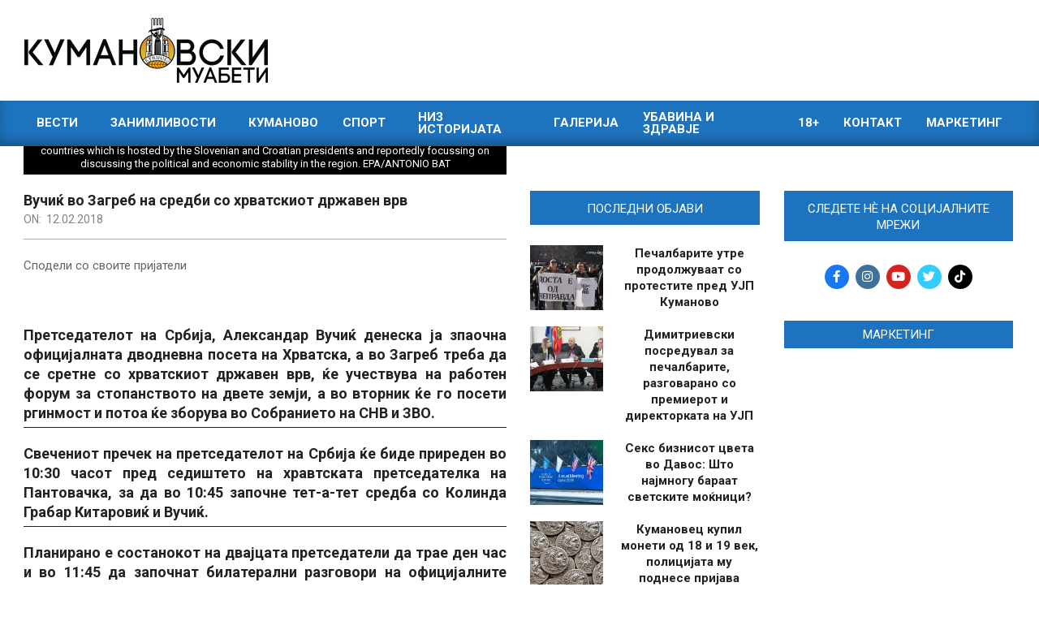

--- FILE ---
content_type: text/html; charset=UTF-8
request_url: https://kumanovskimuabeti.mk/vuchikj-vo-zagreb-na-sredbi-so-hrvatskiot-drzhaven-vrv/
body_size: 25672
content:
<!DOCTYPE html>
<html lang="en-US">

<head>
<meta charset="UTF-8" />
<meta name='robots' content='index, follow, max-image-preview:large, max-snippet:-1, max-video-preview:-1' />
<meta name="viewport" content="width=device-width, initial-scale=1" />
<meta name="generator" content="Magazine News Byte Premium 2.11.2" />
<!-- Google tag (gtag.js) consent mode dataLayer added by Site Kit -->
<script id="google_gtagjs-js-consent-mode-data-layer" type="1af55c8b1b19dd1e01f5ddd7-text/javascript">
window.dataLayer = window.dataLayer || [];function gtag(){dataLayer.push(arguments);}
gtag('consent', 'default', {"ad_personalization":"denied","ad_storage":"denied","ad_user_data":"denied","analytics_storage":"denied","functionality_storage":"denied","security_storage":"denied","personalization_storage":"denied","region":["AT","BE","BG","CH","CY","CZ","DE","DK","EE","ES","FI","FR","GB","GR","HR","HU","IE","IS","IT","LI","LT","LU","LV","MT","NL","NO","PL","PT","RO","SE","SI","SK"],"wait_for_update":500});
window._googlesitekitConsentCategoryMap = {"statistics":["analytics_storage"],"marketing":["ad_storage","ad_user_data","ad_personalization"],"functional":["functionality_storage","security_storage"],"preferences":["personalization_storage"]};
window._googlesitekitConsents = {"ad_personalization":"denied","ad_storage":"denied","ad_user_data":"denied","analytics_storage":"denied","functionality_storage":"denied","security_storage":"denied","personalization_storage":"denied","region":["AT","BE","BG","CH","CY","CZ","DE","DK","EE","ES","FI","FR","GB","GR","HR","HU","IE","IS","IT","LI","LT","LU","LV","MT","NL","NO","PL","PT","RO","SE","SI","SK"],"wait_for_update":500};
</script>
<!-- End Google tag (gtag.js) consent mode dataLayer added by Site Kit -->

	<!-- This site is optimized with the Yoast SEO plugin v26.7 - https://yoast.com/wordpress/plugins/seo/ -->
	<title>Вучиќ во Загреб на средби со хрватскиот државен врв</title>
	<link rel="canonical" href="https://kumanovskimuabeti.mk/vuchikj-vo-zagreb-na-sredbi-so-hrvatskiot-drzhaven-vrv/" />
	<meta property="og:locale" content="en_US" />
	<meta property="og:type" content="article" />
	<meta property="og:title" content="Вучиќ во Загреб на средби со хрватскиот државен врв" />
	<meta property="og:description" content="Претседателот на Србија, Александар Вучиќ денеска ја зпаочна официјалната дводневна посета на Хрватска, а во Загреб треба да се сретне со хрватскиот државен врв, ќе учествува на работен форум за стопанството на двете земји, а во вторник ќе го посети ргинмост и потоа ќе зборува во Собранието на СНВ иПрочитај повеќе" />
	<meta property="og:url" content="https://kumanovskimuabeti.mk/vuchikj-vo-zagreb-na-sredbi-so-hrvatskiot-drzhaven-vrv/" />
	<meta property="og:site_name" content="Кумановски Муабети" />
	<meta property="article:publisher" content="https://www.facebook.com/kumanovskimuabeti1/" />
	<meta property="article:published_time" content="2018-02-12T00:28:08+00:00" />
	<meta property="og:image" content="https://kumanovskimuabeti.mk/wp-content/uploads/2018/02/aleksandar-vucic-kolinda-grabar-kitarovic-jpg_660x330.jpg" />
	<meta property="og:image:width" content="660" />
	<meta property="og:image:height" content="330" />
	<meta property="og:image:type" content="image/jpeg" />
	<meta name="author" content="Никола Ивановски" />
	<meta name="twitter:card" content="summary_large_image" />
	<meta name="twitter:creator" content="@KuMuabeti" />
	<meta name="twitter:site" content="@KuMuabeti" />
	<meta name="twitter:label1" content="Written by" />
	<meta name="twitter:data1" content="Никола Ивановски" />
	<script type="application/ld+json" class="yoast-schema-graph">{"@context":"https://schema.org","@graph":[{"@type":"Article","@id":"https://kumanovskimuabeti.mk/vuchikj-vo-zagreb-na-sredbi-so-hrvatskiot-drzhaven-vrv/#article","isPartOf":{"@id":"https://kumanovskimuabeti.mk/vuchikj-vo-zagreb-na-sredbi-so-hrvatskiot-drzhaven-vrv/"},"author":{"name":"Никола Ивановски","@id":"https://kumanovskimuabeti.mk/#/schema/person/a4f39af1c73c0d946fccd14deb65e97a"},"headline":"Вучиќ во Загреб на средби со хрватскиот државен врв","datePublished":"2018-02-12T00:28:08+00:00","mainEntityOfPage":{"@id":"https://kumanovskimuabeti.mk/vuchikj-vo-zagreb-na-sredbi-so-hrvatskiot-drzhaven-vrv/"},"wordCount":113,"commentCount":0,"publisher":{"@id":"https://kumanovskimuabeti.mk/#organization"},"image":{"@id":"https://kumanovskimuabeti.mk/vuchikj-vo-zagreb-na-sredbi-so-hrvatskiot-drzhaven-vrv/#primaryimage"},"thumbnailUrl":"https://cdn.kumanovskimuabeti.mk/2018/02/aleksandar-vucic-kolinda-grabar-kitarovic-jpg_660x330.jpg","keywords":["Александар Вучиќ","Балкан","Белград","билатерални средби","Загреб","Колинда Грабар Китаровиќ","Претседател","Србија","средба","Хрватска"],"articleSection":["Вести","Занимливости","Регион","Свет"],"inLanguage":"en-US","potentialAction":[{"@type":"CommentAction","name":"Comment","target":["https://kumanovskimuabeti.mk/vuchikj-vo-zagreb-na-sredbi-so-hrvatskiot-drzhaven-vrv/#respond"]}]},{"@type":"WebPage","@id":"https://kumanovskimuabeti.mk/vuchikj-vo-zagreb-na-sredbi-so-hrvatskiot-drzhaven-vrv/","url":"https://kumanovskimuabeti.mk/vuchikj-vo-zagreb-na-sredbi-so-hrvatskiot-drzhaven-vrv/","name":"Вучиќ во Загреб на средби со хрватскиот државен врв","isPartOf":{"@id":"https://kumanovskimuabeti.mk/#website"},"primaryImageOfPage":{"@id":"https://kumanovskimuabeti.mk/vuchikj-vo-zagreb-na-sredbi-so-hrvatskiot-drzhaven-vrv/#primaryimage"},"image":{"@id":"https://kumanovskimuabeti.mk/vuchikj-vo-zagreb-na-sredbi-so-hrvatskiot-drzhaven-vrv/#primaryimage"},"thumbnailUrl":"https://cdn.kumanovskimuabeti.mk/2018/02/aleksandar-vucic-kolinda-grabar-kitarovic-jpg_660x330.jpg","datePublished":"2018-02-12T00:28:08+00:00","breadcrumb":{"@id":"https://kumanovskimuabeti.mk/vuchikj-vo-zagreb-na-sredbi-so-hrvatskiot-drzhaven-vrv/#breadcrumb"},"inLanguage":"en-US","potentialAction":[{"@type":"ReadAction","target":["https://kumanovskimuabeti.mk/vuchikj-vo-zagreb-na-sredbi-so-hrvatskiot-drzhaven-vrv/"]}]},{"@type":"ImageObject","inLanguage":"en-US","@id":"https://kumanovskimuabeti.mk/vuchikj-vo-zagreb-na-sredbi-so-hrvatskiot-drzhaven-vrv/#primaryimage","url":"https://cdn.kumanovskimuabeti.mk/2018/02/aleksandar-vucic-kolinda-grabar-kitarovic-jpg_660x330.jpg","contentUrl":"https://cdn.kumanovskimuabeti.mk/2018/02/aleksandar-vucic-kolinda-grabar-kitarovic-jpg_660x330.jpg","width":660,"height":330,"caption":"epa06007690 Serbian President Aleksandar Vucic (C) is flanked by Croatian President Kolinda Grabar Kitarovic (L) and Slovenian President Borut Pahor (R) as they pose for the media prior to the Brdo-Brijuni Process Leaders Meeting, at the Brdo castle, near Kranj, Slovenia, 03 Jun 2017. German President Frank-Walter Steinmeier is this year's special guest of the meeting of the Western Balkan countries which is hosted by the Slovenian and Croatian presidents and reportedly focussing on discussing the political and economic stability in the region. EPA/ANTONIO BAT"},{"@type":"BreadcrumbList","@id":"https://kumanovskimuabeti.mk/vuchikj-vo-zagreb-na-sredbi-so-hrvatskiot-drzhaven-vrv/#breadcrumb","itemListElement":[{"@type":"ListItem","position":1,"name":"Home","item":"https://kumanovskimuabeti.mk/"},{"@type":"ListItem","position":2,"name":"Вучиќ во Загреб на средби со хрватскиот државен врв"}]},{"@type":"WebSite","@id":"https://kumanovskimuabeti.mk/#website","url":"https://kumanovskimuabeti.mk/","name":"Кумановски Муабети","description":"Најновите вести од Куманово","publisher":{"@id":"https://kumanovskimuabeti.mk/#organization"},"potentialAction":[{"@type":"SearchAction","target":{"@type":"EntryPoint","urlTemplate":"https://kumanovskimuabeti.mk/?s={search_term_string}"},"query-input":{"@type":"PropertyValueSpecification","valueRequired":true,"valueName":"search_term_string"}}],"inLanguage":"en-US"},{"@type":"Organization","@id":"https://kumanovskimuabeti.mk/#organization","name":"Кумановски Муабети","url":"https://kumanovskimuabeti.mk/","logo":{"@type":"ImageObject","inLanguage":"en-US","@id":"https://kumanovskimuabeti.mk/#/schema/logo/image/","url":"https://kumanovskimuabeti.mk/wp-content/uploads/2020/03/kumanovskimuabeti-logo-black-1.png","contentUrl":"https://kumanovskimuabeti.mk/wp-content/uploads/2020/03/kumanovskimuabeti-logo-black-1.png","width":7759,"height":2068,"caption":"Кумановски Муабети"},"image":{"@id":"https://kumanovskimuabeti.mk/#/schema/logo/image/"},"sameAs":["https://www.facebook.com/kumanovskimuabeti1/","https://x.com/KuMuabeti","https://www.instagram.com/kumanovskimuabeti.mk/"]},{"@type":"Person","@id":"https://kumanovskimuabeti.mk/#/schema/person/a4f39af1c73c0d946fccd14deb65e97a","name":"Никола Ивановски","image":{"@type":"ImageObject","inLanguage":"en-US","@id":"https://kumanovskimuabeti.mk/#/schema/person/image/","url":"https://secure.gravatar.com/avatar/d572eb474ddd5e6d374eb6d32fbafb37ee6757d90698e640e73452a73cb0bc55?s=96&d=mm&r=g","contentUrl":"https://secure.gravatar.com/avatar/d572eb474ddd5e6d374eb6d32fbafb37ee6757d90698e640e73452a73cb0bc55?s=96&d=mm&r=g","caption":"Никола Ивановски"},"url":"https://kumanovskimuabeti.mk/author/nikola/"}]}</script>
	<!-- / Yoast SEO plugin. -->


<link rel='dns-prefetch' href='//static.addtoany.com' />
<link rel='dns-prefetch' href='//www.googletagmanager.com' />
<link rel='dns-prefetch' href='//fonts.googleapis.com' />
<link rel="alternate" type="application/rss+xml" title="Кумановски Муабети &raquo; Feed" href="https://kumanovskimuabeti.mk/feed/" />
<link rel="alternate" type="application/rss+xml" title="Кумановски Муабети &raquo; Comments Feed" href="https://kumanovskimuabeti.mk/comments/feed/" />
<script id="wpp-js" src="https://kumanovskimuabeti.mk/wp-content/plugins/wordpress-popular-posts/assets/js/wpp.min.js?ver=7.3.6" data-sampling="1" data-sampling-rate="100" data-api-url="https://kumanovskimuabeti.mk/wp-json/wordpress-popular-posts" data-post-id="73469" data-token="8930fdf51a" data-lang="0" data-debug="0" type="1af55c8b1b19dd1e01f5ddd7-text/javascript"></script>
<link rel="alternate" type="application/rss+xml" title="Кумановски Муабети &raquo; Вучиќ во Загреб на средби со хрватскиот државен врв Comments Feed" href="https://kumanovskimuabeti.mk/vuchikj-vo-zagreb-na-sredbi-so-hrvatskiot-drzhaven-vrv/feed/" />
<link rel="alternate" title="oEmbed (JSON)" type="application/json+oembed" href="https://kumanovskimuabeti.mk/wp-json/oembed/1.0/embed?url=https%3A%2F%2Fkumanovskimuabeti.mk%2Fvuchikj-vo-zagreb-na-sredbi-so-hrvatskiot-drzhaven-vrv%2F" />
<link rel="alternate" title="oEmbed (XML)" type="text/xml+oembed" href="https://kumanovskimuabeti.mk/wp-json/oembed/1.0/embed?url=https%3A%2F%2Fkumanovskimuabeti.mk%2Fvuchikj-vo-zagreb-na-sredbi-so-hrvatskiot-drzhaven-vrv%2F&#038;format=xml" />
<link rel="preload" href="https://kumanovskimuabeti.mk/wp-content/themes/magazine-news-byte-premium/library/fonticons/webfonts/fa-solid-900.woff2" as="font" crossorigin="anonymous">
<link rel="preload" href="https://kumanovskimuabeti.mk/wp-content/themes/magazine-news-byte-premium/library/fonticons/webfonts/fa-regular-400.woff2" as="font" crossorigin="anonymous">
<link rel="preload" href="https://kumanovskimuabeti.mk/wp-content/themes/magazine-news-byte-premium/library/fonticons/webfonts/fa-brands-400.woff2" as="font" crossorigin="anonymous">
		<!-- This site uses the Google Analytics by ExactMetrics plugin v8.11.1 - Using Analytics tracking - https://www.exactmetrics.com/ -->
							<script src="//www.googletagmanager.com/gtag/js?id=G-9CC7XZ20GF"  data-cfasync="false" data-wpfc-render="false" async></script>
			<script data-cfasync="false" data-wpfc-render="false">
				var em_version = '8.11.1';
				var em_track_user = true;
				var em_no_track_reason = '';
								var ExactMetricsDefaultLocations = {"page_location":"https:\/\/kumanovskimuabeti.mk\/vuchikj-vo-zagreb-na-sredbi-so-hrvatskiot-drzhaven-vrv\/?is_args"};
								if ( typeof ExactMetricsPrivacyGuardFilter === 'function' ) {
					var ExactMetricsLocations = (typeof ExactMetricsExcludeQuery === 'object') ? ExactMetricsPrivacyGuardFilter( ExactMetricsExcludeQuery ) : ExactMetricsPrivacyGuardFilter( ExactMetricsDefaultLocations );
				} else {
					var ExactMetricsLocations = (typeof ExactMetricsExcludeQuery === 'object') ? ExactMetricsExcludeQuery : ExactMetricsDefaultLocations;
				}

								var disableStrs = [
										'ga-disable-G-9CC7XZ20GF',
									];

				/* Function to detect opted out users */
				function __gtagTrackerIsOptedOut() {
					for (var index = 0; index < disableStrs.length; index++) {
						if (document.cookie.indexOf(disableStrs[index] + '=true') > -1) {
							return true;
						}
					}

					return false;
				}

				/* Disable tracking if the opt-out cookie exists. */
				if (__gtagTrackerIsOptedOut()) {
					for (var index = 0; index < disableStrs.length; index++) {
						window[disableStrs[index]] = true;
					}
				}

				/* Opt-out function */
				function __gtagTrackerOptout() {
					for (var index = 0; index < disableStrs.length; index++) {
						document.cookie = disableStrs[index] + '=true; expires=Thu, 31 Dec 2099 23:59:59 UTC; path=/';
						window[disableStrs[index]] = true;
					}
				}

				if ('undefined' === typeof gaOptout) {
					function gaOptout() {
						__gtagTrackerOptout();
					}
				}
								window.dataLayer = window.dataLayer || [];

				window.ExactMetricsDualTracker = {
					helpers: {},
					trackers: {},
				};
				if (em_track_user) {
					function __gtagDataLayer() {
						dataLayer.push(arguments);
					}

					function __gtagTracker(type, name, parameters) {
						if (!parameters) {
							parameters = {};
						}

						if (parameters.send_to) {
							__gtagDataLayer.apply(null, arguments);
							return;
						}

						if (type === 'event') {
														parameters.send_to = exactmetrics_frontend.v4_id;
							var hookName = name;
							if (typeof parameters['event_category'] !== 'undefined') {
								hookName = parameters['event_category'] + ':' + name;
							}

							if (typeof ExactMetricsDualTracker.trackers[hookName] !== 'undefined') {
								ExactMetricsDualTracker.trackers[hookName](parameters);
							} else {
								__gtagDataLayer('event', name, parameters);
							}
							
						} else {
							__gtagDataLayer.apply(null, arguments);
						}
					}

					__gtagTracker('js', new Date());
					__gtagTracker('set', {
						'developer_id.dNDMyYj': true,
											});
					if ( ExactMetricsLocations.page_location ) {
						__gtagTracker('set', ExactMetricsLocations);
					}
										__gtagTracker('config', 'G-9CC7XZ20GF', {"forceSSL":"true","anonymize_ip":"true"} );
										window.gtag = __gtagTracker;										(function () {
						/* https://developers.google.com/analytics/devguides/collection/analyticsjs/ */
						/* ga and __gaTracker compatibility shim. */
						var noopfn = function () {
							return null;
						};
						var newtracker = function () {
							return new Tracker();
						};
						var Tracker = function () {
							return null;
						};
						var p = Tracker.prototype;
						p.get = noopfn;
						p.set = noopfn;
						p.send = function () {
							var args = Array.prototype.slice.call(arguments);
							args.unshift('send');
							__gaTracker.apply(null, args);
						};
						var __gaTracker = function () {
							var len = arguments.length;
							if (len === 0) {
								return;
							}
							var f = arguments[len - 1];
							if (typeof f !== 'object' || f === null || typeof f.hitCallback !== 'function') {
								if ('send' === arguments[0]) {
									var hitConverted, hitObject = false, action;
									if ('event' === arguments[1]) {
										if ('undefined' !== typeof arguments[3]) {
											hitObject = {
												'eventAction': arguments[3],
												'eventCategory': arguments[2],
												'eventLabel': arguments[4],
												'value': arguments[5] ? arguments[5] : 1,
											}
										}
									}
									if ('pageview' === arguments[1]) {
										if ('undefined' !== typeof arguments[2]) {
											hitObject = {
												'eventAction': 'page_view',
												'page_path': arguments[2],
											}
										}
									}
									if (typeof arguments[2] === 'object') {
										hitObject = arguments[2];
									}
									if (typeof arguments[5] === 'object') {
										Object.assign(hitObject, arguments[5]);
									}
									if ('undefined' !== typeof arguments[1].hitType) {
										hitObject = arguments[1];
										if ('pageview' === hitObject.hitType) {
											hitObject.eventAction = 'page_view';
										}
									}
									if (hitObject) {
										action = 'timing' === arguments[1].hitType ? 'timing_complete' : hitObject.eventAction;
										hitConverted = mapArgs(hitObject);
										__gtagTracker('event', action, hitConverted);
									}
								}
								return;
							}

							function mapArgs(args) {
								var arg, hit = {};
								var gaMap = {
									'eventCategory': 'event_category',
									'eventAction': 'event_action',
									'eventLabel': 'event_label',
									'eventValue': 'event_value',
									'nonInteraction': 'non_interaction',
									'timingCategory': 'event_category',
									'timingVar': 'name',
									'timingValue': 'value',
									'timingLabel': 'event_label',
									'page': 'page_path',
									'location': 'page_location',
									'title': 'page_title',
									'referrer' : 'page_referrer',
								};
								for (arg in args) {
																		if (!(!args.hasOwnProperty(arg) || !gaMap.hasOwnProperty(arg))) {
										hit[gaMap[arg]] = args[arg];
									} else {
										hit[arg] = args[arg];
									}
								}
								return hit;
							}

							try {
								f.hitCallback();
							} catch (ex) {
							}
						};
						__gaTracker.create = newtracker;
						__gaTracker.getByName = newtracker;
						__gaTracker.getAll = function () {
							return [];
						};
						__gaTracker.remove = noopfn;
						__gaTracker.loaded = true;
						window['__gaTracker'] = __gaTracker;
					})();
									} else {
										console.log("");
					(function () {
						function __gtagTracker() {
							return null;
						}

						window['__gtagTracker'] = __gtagTracker;
						window['gtag'] = __gtagTracker;
					})();
									}
			</script>
							<!-- / Google Analytics by ExactMetrics -->
		<style id='wp-img-auto-sizes-contain-inline-css'>
img:is([sizes=auto i],[sizes^="auto," i]){contain-intrinsic-size:3000px 1500px}
/*# sourceURL=wp-img-auto-sizes-contain-inline-css */
</style>
<style id='wp-emoji-styles-inline-css'>

	img.wp-smiley, img.emoji {
		display: inline !important;
		border: none !important;
		box-shadow: none !important;
		height: 1em !important;
		width: 1em !important;
		margin: 0 0.07em !important;
		vertical-align: -0.1em !important;
		background: none !important;
		padding: 0 !important;
	}
/*# sourceURL=wp-emoji-styles-inline-css */
</style>
<style id='wp-block-library-inline-css'>
:root{--wp-block-synced-color:#7a00df;--wp-block-synced-color--rgb:122,0,223;--wp-bound-block-color:var(--wp-block-synced-color);--wp-editor-canvas-background:#ddd;--wp-admin-theme-color:#007cba;--wp-admin-theme-color--rgb:0,124,186;--wp-admin-theme-color-darker-10:#006ba1;--wp-admin-theme-color-darker-10--rgb:0,107,160.5;--wp-admin-theme-color-darker-20:#005a87;--wp-admin-theme-color-darker-20--rgb:0,90,135;--wp-admin-border-width-focus:2px}@media (min-resolution:192dpi){:root{--wp-admin-border-width-focus:1.5px}}.wp-element-button{cursor:pointer}:root .has-very-light-gray-background-color{background-color:#eee}:root .has-very-dark-gray-background-color{background-color:#313131}:root .has-very-light-gray-color{color:#eee}:root .has-very-dark-gray-color{color:#313131}:root .has-vivid-green-cyan-to-vivid-cyan-blue-gradient-background{background:linear-gradient(135deg,#00d084,#0693e3)}:root .has-purple-crush-gradient-background{background:linear-gradient(135deg,#34e2e4,#4721fb 50%,#ab1dfe)}:root .has-hazy-dawn-gradient-background{background:linear-gradient(135deg,#faaca8,#dad0ec)}:root .has-subdued-olive-gradient-background{background:linear-gradient(135deg,#fafae1,#67a671)}:root .has-atomic-cream-gradient-background{background:linear-gradient(135deg,#fdd79a,#004a59)}:root .has-nightshade-gradient-background{background:linear-gradient(135deg,#330968,#31cdcf)}:root .has-midnight-gradient-background{background:linear-gradient(135deg,#020381,#2874fc)}:root{--wp--preset--font-size--normal:16px;--wp--preset--font-size--huge:42px}.has-regular-font-size{font-size:1em}.has-larger-font-size{font-size:2.625em}.has-normal-font-size{font-size:var(--wp--preset--font-size--normal)}.has-huge-font-size{font-size:var(--wp--preset--font-size--huge)}.has-text-align-center{text-align:center}.has-text-align-left{text-align:left}.has-text-align-right{text-align:right}.has-fit-text{white-space:nowrap!important}#end-resizable-editor-section{display:none}.aligncenter{clear:both}.items-justified-left{justify-content:flex-start}.items-justified-center{justify-content:center}.items-justified-right{justify-content:flex-end}.items-justified-space-between{justify-content:space-between}.screen-reader-text{border:0;clip-path:inset(50%);height:1px;margin:-1px;overflow:hidden;padding:0;position:absolute;width:1px;word-wrap:normal!important}.screen-reader-text:focus{background-color:#ddd;clip-path:none;color:#444;display:block;font-size:1em;height:auto;left:5px;line-height:normal;padding:15px 23px 14px;text-decoration:none;top:5px;width:auto;z-index:100000}html :where(.has-border-color){border-style:solid}html :where([style*=border-top-color]){border-top-style:solid}html :where([style*=border-right-color]){border-right-style:solid}html :where([style*=border-bottom-color]){border-bottom-style:solid}html :where([style*=border-left-color]){border-left-style:solid}html :where([style*=border-width]){border-style:solid}html :where([style*=border-top-width]){border-top-style:solid}html :where([style*=border-right-width]){border-right-style:solid}html :where([style*=border-bottom-width]){border-bottom-style:solid}html :where([style*=border-left-width]){border-left-style:solid}html :where(img[class*=wp-image-]){height:auto;max-width:100%}:where(figure){margin:0 0 1em}html :where(.is-position-sticky){--wp-admin--admin-bar--position-offset:var(--wp-admin--admin-bar--height,0px)}@media screen and (max-width:600px){html :where(.is-position-sticky){--wp-admin--admin-bar--position-offset:0px}}

/*# sourceURL=wp-block-library-inline-css */
</style><style id='global-styles-inline-css'>
:root{--wp--preset--aspect-ratio--square: 1;--wp--preset--aspect-ratio--4-3: 4/3;--wp--preset--aspect-ratio--3-4: 3/4;--wp--preset--aspect-ratio--3-2: 3/2;--wp--preset--aspect-ratio--2-3: 2/3;--wp--preset--aspect-ratio--16-9: 16/9;--wp--preset--aspect-ratio--9-16: 9/16;--wp--preset--color--black: #000000;--wp--preset--color--cyan-bluish-gray: #abb8c3;--wp--preset--color--white: #ffffff;--wp--preset--color--pale-pink: #f78da7;--wp--preset--color--vivid-red: #cf2e2e;--wp--preset--color--luminous-vivid-orange: #ff6900;--wp--preset--color--luminous-vivid-amber: #fcb900;--wp--preset--color--light-green-cyan: #7bdcb5;--wp--preset--color--vivid-green-cyan: #00d084;--wp--preset--color--pale-cyan-blue: #8ed1fc;--wp--preset--color--vivid-cyan-blue: #0693e3;--wp--preset--color--vivid-purple: #9b51e0;--wp--preset--color--accent: #1e73be;--wp--preset--color--accent-font: #ffffff;--wp--preset--gradient--vivid-cyan-blue-to-vivid-purple: linear-gradient(135deg,rgb(6,147,227) 0%,rgb(155,81,224) 100%);--wp--preset--gradient--light-green-cyan-to-vivid-green-cyan: linear-gradient(135deg,rgb(122,220,180) 0%,rgb(0,208,130) 100%);--wp--preset--gradient--luminous-vivid-amber-to-luminous-vivid-orange: linear-gradient(135deg,rgb(252,185,0) 0%,rgb(255,105,0) 100%);--wp--preset--gradient--luminous-vivid-orange-to-vivid-red: linear-gradient(135deg,rgb(255,105,0) 0%,rgb(207,46,46) 100%);--wp--preset--gradient--very-light-gray-to-cyan-bluish-gray: linear-gradient(135deg,rgb(238,238,238) 0%,rgb(169,184,195) 100%);--wp--preset--gradient--cool-to-warm-spectrum: linear-gradient(135deg,rgb(74,234,220) 0%,rgb(151,120,209) 20%,rgb(207,42,186) 40%,rgb(238,44,130) 60%,rgb(251,105,98) 80%,rgb(254,248,76) 100%);--wp--preset--gradient--blush-light-purple: linear-gradient(135deg,rgb(255,206,236) 0%,rgb(152,150,240) 100%);--wp--preset--gradient--blush-bordeaux: linear-gradient(135deg,rgb(254,205,165) 0%,rgb(254,45,45) 50%,rgb(107,0,62) 100%);--wp--preset--gradient--luminous-dusk: linear-gradient(135deg,rgb(255,203,112) 0%,rgb(199,81,192) 50%,rgb(65,88,208) 100%);--wp--preset--gradient--pale-ocean: linear-gradient(135deg,rgb(255,245,203) 0%,rgb(182,227,212) 50%,rgb(51,167,181) 100%);--wp--preset--gradient--electric-grass: linear-gradient(135deg,rgb(202,248,128) 0%,rgb(113,206,126) 100%);--wp--preset--gradient--midnight: linear-gradient(135deg,rgb(2,3,129) 0%,rgb(40,116,252) 100%);--wp--preset--font-size--small: 13px;--wp--preset--font-size--medium: 20px;--wp--preset--font-size--large: 36px;--wp--preset--font-size--x-large: 42px;--wp--preset--spacing--20: 0.44rem;--wp--preset--spacing--30: 0.67rem;--wp--preset--spacing--40: 1rem;--wp--preset--spacing--50: 1.5rem;--wp--preset--spacing--60: 2.25rem;--wp--preset--spacing--70: 3.38rem;--wp--preset--spacing--80: 5.06rem;--wp--preset--shadow--natural: 6px 6px 9px rgba(0, 0, 0, 0.2);--wp--preset--shadow--deep: 12px 12px 50px rgba(0, 0, 0, 0.4);--wp--preset--shadow--sharp: 6px 6px 0px rgba(0, 0, 0, 0.2);--wp--preset--shadow--outlined: 6px 6px 0px -3px rgb(255, 255, 255), 6px 6px rgb(0, 0, 0);--wp--preset--shadow--crisp: 6px 6px 0px rgb(0, 0, 0);}:where(.is-layout-flex){gap: 0.5em;}:where(.is-layout-grid){gap: 0.5em;}body .is-layout-flex{display: flex;}.is-layout-flex{flex-wrap: wrap;align-items: center;}.is-layout-flex > :is(*, div){margin: 0;}body .is-layout-grid{display: grid;}.is-layout-grid > :is(*, div){margin: 0;}:where(.wp-block-columns.is-layout-flex){gap: 2em;}:where(.wp-block-columns.is-layout-grid){gap: 2em;}:where(.wp-block-post-template.is-layout-flex){gap: 1.25em;}:where(.wp-block-post-template.is-layout-grid){gap: 1.25em;}.has-black-color{color: var(--wp--preset--color--black) !important;}.has-cyan-bluish-gray-color{color: var(--wp--preset--color--cyan-bluish-gray) !important;}.has-white-color{color: var(--wp--preset--color--white) !important;}.has-pale-pink-color{color: var(--wp--preset--color--pale-pink) !important;}.has-vivid-red-color{color: var(--wp--preset--color--vivid-red) !important;}.has-luminous-vivid-orange-color{color: var(--wp--preset--color--luminous-vivid-orange) !important;}.has-luminous-vivid-amber-color{color: var(--wp--preset--color--luminous-vivid-amber) !important;}.has-light-green-cyan-color{color: var(--wp--preset--color--light-green-cyan) !important;}.has-vivid-green-cyan-color{color: var(--wp--preset--color--vivid-green-cyan) !important;}.has-pale-cyan-blue-color{color: var(--wp--preset--color--pale-cyan-blue) !important;}.has-vivid-cyan-blue-color{color: var(--wp--preset--color--vivid-cyan-blue) !important;}.has-vivid-purple-color{color: var(--wp--preset--color--vivid-purple) !important;}.has-black-background-color{background-color: var(--wp--preset--color--black) !important;}.has-cyan-bluish-gray-background-color{background-color: var(--wp--preset--color--cyan-bluish-gray) !important;}.has-white-background-color{background-color: var(--wp--preset--color--white) !important;}.has-pale-pink-background-color{background-color: var(--wp--preset--color--pale-pink) !important;}.has-vivid-red-background-color{background-color: var(--wp--preset--color--vivid-red) !important;}.has-luminous-vivid-orange-background-color{background-color: var(--wp--preset--color--luminous-vivid-orange) !important;}.has-luminous-vivid-amber-background-color{background-color: var(--wp--preset--color--luminous-vivid-amber) !important;}.has-light-green-cyan-background-color{background-color: var(--wp--preset--color--light-green-cyan) !important;}.has-vivid-green-cyan-background-color{background-color: var(--wp--preset--color--vivid-green-cyan) !important;}.has-pale-cyan-blue-background-color{background-color: var(--wp--preset--color--pale-cyan-blue) !important;}.has-vivid-cyan-blue-background-color{background-color: var(--wp--preset--color--vivid-cyan-blue) !important;}.has-vivid-purple-background-color{background-color: var(--wp--preset--color--vivid-purple) !important;}.has-black-border-color{border-color: var(--wp--preset--color--black) !important;}.has-cyan-bluish-gray-border-color{border-color: var(--wp--preset--color--cyan-bluish-gray) !important;}.has-white-border-color{border-color: var(--wp--preset--color--white) !important;}.has-pale-pink-border-color{border-color: var(--wp--preset--color--pale-pink) !important;}.has-vivid-red-border-color{border-color: var(--wp--preset--color--vivid-red) !important;}.has-luminous-vivid-orange-border-color{border-color: var(--wp--preset--color--luminous-vivid-orange) !important;}.has-luminous-vivid-amber-border-color{border-color: var(--wp--preset--color--luminous-vivid-amber) !important;}.has-light-green-cyan-border-color{border-color: var(--wp--preset--color--light-green-cyan) !important;}.has-vivid-green-cyan-border-color{border-color: var(--wp--preset--color--vivid-green-cyan) !important;}.has-pale-cyan-blue-border-color{border-color: var(--wp--preset--color--pale-cyan-blue) !important;}.has-vivid-cyan-blue-border-color{border-color: var(--wp--preset--color--vivid-cyan-blue) !important;}.has-vivid-purple-border-color{border-color: var(--wp--preset--color--vivid-purple) !important;}.has-vivid-cyan-blue-to-vivid-purple-gradient-background{background: var(--wp--preset--gradient--vivid-cyan-blue-to-vivid-purple) !important;}.has-light-green-cyan-to-vivid-green-cyan-gradient-background{background: var(--wp--preset--gradient--light-green-cyan-to-vivid-green-cyan) !important;}.has-luminous-vivid-amber-to-luminous-vivid-orange-gradient-background{background: var(--wp--preset--gradient--luminous-vivid-amber-to-luminous-vivid-orange) !important;}.has-luminous-vivid-orange-to-vivid-red-gradient-background{background: var(--wp--preset--gradient--luminous-vivid-orange-to-vivid-red) !important;}.has-very-light-gray-to-cyan-bluish-gray-gradient-background{background: var(--wp--preset--gradient--very-light-gray-to-cyan-bluish-gray) !important;}.has-cool-to-warm-spectrum-gradient-background{background: var(--wp--preset--gradient--cool-to-warm-spectrum) !important;}.has-blush-light-purple-gradient-background{background: var(--wp--preset--gradient--blush-light-purple) !important;}.has-blush-bordeaux-gradient-background{background: var(--wp--preset--gradient--blush-bordeaux) !important;}.has-luminous-dusk-gradient-background{background: var(--wp--preset--gradient--luminous-dusk) !important;}.has-pale-ocean-gradient-background{background: var(--wp--preset--gradient--pale-ocean) !important;}.has-electric-grass-gradient-background{background: var(--wp--preset--gradient--electric-grass) !important;}.has-midnight-gradient-background{background: var(--wp--preset--gradient--midnight) !important;}.has-small-font-size{font-size: var(--wp--preset--font-size--small) !important;}.has-medium-font-size{font-size: var(--wp--preset--font-size--medium) !important;}.has-large-font-size{font-size: var(--wp--preset--font-size--large) !important;}.has-x-large-font-size{font-size: var(--wp--preset--font-size--x-large) !important;}
/*# sourceURL=global-styles-inline-css */
</style>

<style id='classic-theme-styles-inline-css'>
/*! This file is auto-generated */
.wp-block-button__link{color:#fff;background-color:#32373c;border-radius:9999px;box-shadow:none;text-decoration:none;padding:calc(.667em + 2px) calc(1.333em + 2px);font-size:1.125em}.wp-block-file__button{background:#32373c;color:#fff;text-decoration:none}
/*# sourceURL=/wp-includes/css/classic-themes.min.css */
</style>
<link rel='stylesheet' id='contact-form-7-css' href='https://kumanovskimuabeti.mk/wp-content/plugins/contact-form-7/includes/css/styles.css?ver=6.1.4' media='all' />
<link rel='stylesheet' id='fb-widget-frontend-style-css' href='https://kumanovskimuabeti.mk/wp-content/plugins/facebook-pagelike-widget/assets/css/style.css?ver=1.0.0' media='all' />
<link rel='stylesheet' id='lightSlider-css' href='https://kumanovskimuabeti.mk/wp-content/plugins/hootkit/assets/lightSlider.min.css?ver=1.1.2' media='' />
<link rel='stylesheet' id='font-awesome-css' href='https://kumanovskimuabeti.mk/wp-content/themes/magazine-news-byte-premium/library/fonticons/font-awesome.css?ver=5.15.4' media='all' />
<link rel='stylesheet' id='ep_general_styles-css' href='https://kumanovskimuabeti.mk/wp-content/plugins/elasticpress/dist/css/general-styles.css?ver=66295efe92a630617c00' media='all' />
<link rel='stylesheet' id='wordpress-popular-posts-css-css' href='https://kumanovskimuabeti.mk/wp-content/plugins/wordpress-popular-posts/assets/css/wpp.css?ver=7.3.6' media='all' />
<link rel='stylesheet' id='magnb-googlefont-css' href='https://fonts.googleapis.com/css2?family=Lora:ital,wght@0,300;0,400;0,500;0,600;0,700;0,800;1,400;1,700&#038;family=Roboto:ital,wght@0,300;0,400;0,500;0,600;0,700;0,800;1,400;1,700&#038;display=swap' media='all' />
<link rel='stylesheet' id='lightGallery-css' href='https://kumanovskimuabeti.mk/wp-content/themes/magazine-news-byte-premium/premium/css/lightGallery.css?ver=1.1.4' media='all' />
<link rel='stylesheet' id='hoot-style-css' href='https://kumanovskimuabeti.mk/wp-content/themes/magazine-news-byte-premium/style.css?ver=2.11.2' media='all' />
<link rel='stylesheet' id='magnb-hootkit-css' href='https://kumanovskimuabeti.mk/wp-content/themes/magazine-news-byte-premium/hootkit/hootkit.css?ver=2.11.2' media='all' />
<link rel='stylesheet' id='hoot-wpblocks-css' href='https://kumanovskimuabeti.mk/wp-content/themes/magazine-news-byte-premium/include/blocks/wpblocks.css?ver=2.11.2' media='all' />
<style id='hoot-wpblocks-inline-css'>
.hgrid {  max-width: 1080px; }  a {  color: #bd2e2e; }  a:hover {  color: #8e2222; }  .accent-typo {  background: #1e73be;  color: #ffffff; }  .invert-typo {  color: #ffffff;  background: #666666; }  .enforce-typo {  background: #ffffff;  color: #666666; }  body.wordpress input[type="submit"], body.wordpress #submit, body.wordpress .button {  border-color: #1e73be;  background: #1e73be;  color: #ffffff; }  body.wordpress input[type="submit"]:hover, body.wordpress #submit:hover, body.wordpress .button:hover, body.wordpress input[type="submit"]:focus, body.wordpress #submit:focus, body.wordpress .button:focus {  color: #1e73be;  background: #ffffff; }  #main.main,#header-supplementary {  background: #ffffff; }  #topbar {  background: #1e73be;  color: #ffffff; }  #topbar.js-search .searchform.expand .searchtext {  background: #1e73be; }  #topbar.js-search .searchform.expand .searchtext,#topbar .js-search-placeholder {  color: #ffffff; }  #site-logo.logo-border {  border-color: #1e73be; }  .header-aside-search.js-search .searchform i.fa-search {  color: #1e73be; }  .site-logo-with-icon #site-title i {  font-size: 50px; }  .site-logo-mixed-image img {  max-width: 200px; }  .site-title-line em {  color: #1e73be; }  .site-title-line mark {  background: #1e73be;  color: #ffffff; }  .menu-items li.current-menu-item:not(.nohighlight), .menu-items li.current-menu-ancestor, .menu-items li:hover {  background: #ffffff; }  .menu-items li.current-menu-item:not(.nohighlight) > a, .menu-items li.current-menu-ancestor > a, .menu-items li:hover > a {  color: #1e73be; }  .more-link, .more-link a {  color: #1e73be; }  .more-link:hover, .more-link:hover a {  color: #16568e; }  .sidebar .widget-title,.sub-footer .widget-title, .footer .widget-title {  background: #1e73be;  color: #ffffff; }  .main-content-grid,.widget,.frontpage-area {  margin-top: 35px; }  .widget,.frontpage-area {  margin-bottom: 35px; }  .frontpage-area.module-bg-highlight, .frontpage-area.module-bg-color, .frontpage-area.module-bg-image {  padding: 35px 0; }  .footer .widget {  margin: 20px 0; }  .js-search .searchform.expand .searchtext {  background: #ffffff; }  #infinite-handle span,.lrm-form a.button, .lrm-form button, .lrm-form button[type=submit], .lrm-form #buddypress input[type=submit], .lrm-form input[type=submit],.widget_newsletterwidget input.tnp-submit[type=submit], .widget_newsletterwidgetminimal input.tnp-submit[type=submit],.widget_breadcrumb_navxt .breadcrumbs > .hoot-bcn-pretext {  background: #1e73be;  color: #ffffff; }  .woocommerce nav.woocommerce-pagination ul li a:focus, .woocommerce nav.woocommerce-pagination ul li a:hover {  color: #8e2222; }  .woocommerce div.product .woocommerce-tabs ul.tabs li:hover,.woocommerce div.product .woocommerce-tabs ul.tabs li.active {  background: #1e73be; }  .woocommerce div.product .woocommerce-tabs ul.tabs li:hover a, .woocommerce div.product .woocommerce-tabs ul.tabs li:hover a:hover,.woocommerce div.product .woocommerce-tabs ul.tabs li.active a {  color: #ffffff; }  .wc-block-components-button, .woocommerce #respond input#submit.alt, .woocommerce a.button.alt, .woocommerce button.button.alt, .woocommerce input.button.alt {  border-color: #1e73be;  background: #1e73be;  color: #ffffff; }  .wc-block-components-button:hover, .woocommerce #respond input#submit.alt:hover, .woocommerce a.button.alt:hover, .woocommerce button.button.alt:hover, .woocommerce input.button.alt:hover {  background: #ffffff;  color: #1e73be; }  .widget_newsletterwidget input.tnp-submit[type=submit]:hover, .widget_newsletterwidgetminimal input.tnp-submit[type=submit]:hover {  background: #16568e;  color: #ffffff; }  .widget_breadcrumb_navxt .breadcrumbs > .hoot-bcn-pretext:after {  border-left-color: #1e73be; }  body {  color: #666666;  font-size: 15px;  font-family: "Roboto", sans-serif;  background-color: #ffffff; }  h1, h2, h3, h4, h5, h6, .title {  color: #222222;  font-size: 20px;  font-family: "Roboto", sans-serif;  font-weight: bold;  font-style: normal;  text-transform: none; }  h1 {  color: #222222;  font-size: 28px;  font-weight: bold;  font-style: normal;  text-transform: none; }  h2 {  color: #222222;  font-size: 24px;  font-weight: bold;  font-style: normal;  text-transform: none; }  h4 {  color: #222222;  font-size: 18px;  font-weight: bold;  font-style: normal;  text-transform: none; }  h5 {  color: #222222;  font-size: 17px;  font-weight: bold;  font-style: normal;  text-transform: none; }  h6 {  color: #222222;  font-size: 16px;  font-weight: bold;  font-style: normal;  text-transform: none; }  .titlefont {  font-family: "Roboto", sans-serif; }  blockquote {  color: #9f9f9f;  font-size: 16px; }  .enforce-body-font {  font-family: "Roboto", sans-serif; }  #header.stuck {  background-color: #ffffff; }  #site-title,#site-logo.accent-typo #site-title {  color: #000000;  font-size: 35px;  font-family: "Lora", serif;  text-transform: uppercase;  font-weight: bold;  font-style: normal; }  #site-description,#site-logo.accent-typo #site-description {  opacity: 1;  color: #444444;  font-size: 14px;  font-family: "Roboto", sans-serif;  text-transform: uppercase;  font-style: normal;  font-weight: normal; }  .site-title-body-font {  font-family: "Roboto", sans-serif; }  .site-title-heading-font {  font-family: "Roboto", sans-serif; }  #header-aside.header-aside-menu,#header-supplementary {  background: #1e73be; }  #header-supplementary,#header-aside.header-aside-menu {  background: #1e73be;  color: #ffffff; }  #header-supplementary h1, #header-supplementary h2, #header-supplementary h3, #header-supplementary h4, #header-supplementary h5, #header-supplementary h6, #header-supplementary .title,#header-aside.header-aside-menu h1, #header-aside.header-aside-menu h2, #header-aside.header-aside-menu h3, #header-aside.header-aside-menu h4, #header-aside.header-aside-menu h5, #header-aside.header-aside-menu h6, #header-aside.header-aside-menu .title {  color: inherit;  margin: 0px; }  #header-supplementary .js-search .searchform.expand .searchtext,#header-aside.header-aside-menu .js-search .searchform.expand .searchtext {  background: #1e73be; }  #header-supplementary .js-search .searchform.expand .searchtext, #header-supplementary .js-search .searchform.expand .js-search-placeholder, .header-supplementary a, .header-supplementary a:hover,#header-aside.header-aside-menu .js-search .searchform.expand .searchtext, #header-aside.header-aside-menu .js-search .searchform.expand .js-search-placeholder, .header-aside-menu a, .header-aside-menu a:hover {  color: inherit; }  .menu-side-box.js-search .searchform.expand .searchtext {  background: #1e73be; }  .menu-side-box.js-search .searchform.expand .searchtext,.menu-side-box .js-search-placeholder {  color: #ffffff; }  .menu-items > li > a,.menu-toggle,.menu-side-box {  color: #ffffff;  font-size: 15px;  font-family: "Roboto", sans-serif;  text-transform: uppercase;  font-weight: bold;  font-style: normal; }  .site-header .hoot-megamenu-icon {  color: #ffffff; }  .menu-items ul a,.mobilemenu-fixed .menu-toggle,.mobilemenu-fixed .menu-toggle:hover {  color: #000000;  font-size: 14px;  font-style: normal;  text-transform: none;  font-weight: normal; }  .menu-items ul {  background: #ffffff; }  #below-header {  color: #ffffff;  background: #ffffff; }  #below-header.js-search .searchform.expand .searchtext {  background: #ffffff; }  .main > .loop-meta-wrap.pageheader-bg-stretch, .main > .loop-meta-wrap.pageheader-bg-both,.content .loop-meta-wrap.pageheader-bg-incontent, .content .loop-meta-wrap.pageheader-bg-both {  background: #f5f5f5; }  .loop-title {  color: #222222;  font-size: 20px;  font-family: "Roboto", sans-serif;  font-weight: bold;  font-style: normal;  text-transform: none; }  .content .loop-title {  color: #222222;  font-size: 18px;  font-weight: bold;  font-style: normal;  text-transform: none; }  .entry-the-content {  font-size: 15px;  line-height: inherit; }  #comments-number {  color: #9f9f9f; }  .comment-by-author,.comment-meta-block, .comment-edit-link {  color: #9f9f9f; }  .entry-grid-content .entry-title {  color: #222222;  font-size: 18px;  font-weight: bold;  font-style: normal;  text-transform: none; }  .archive-big .entry-grid-content .entry-title,.mixedunit-big .entry-grid-content .entry-title {  font-size: 24px; }  .archive-mosaic .entry-title {  color: #222222;  font-size: 17px;  font-weight: bold;  font-style: normal;  text-transform: none; }  .main-content-grid .sidebar {  color: #666666;  font-size: 15px;  font-style: normal;  text-transform: none;  font-weight: normal; }  .main-content-grid .sidebar .widget-title {  font-size: 15px;  font-family: "Roboto", sans-serif;  text-transform: uppercase;  font-style: normal;  font-weight: normal; }  .js-search .searchform.expand .searchtext,.js-search-placeholder {  color: #666666; }  .woocommerce-tabs h1, .woocommerce-tabs h2, .woocommerce-tabs h3, .woocommerce-tabs h4, .woocommerce-tabs h5, .woocommerce-tabs h6,.single-product .upsells.products > h2, .single-product .related.products > h2, .singular-page.woocommerce-cart .cross-sells > h2, .singular-page.woocommerce-cart .cart_totals > h2 {  color: #222222;  font-size: 18px;  font-weight: bold;  font-style: normal;  text-transform: none; }  .sub-footer,.footer {  background-color: #2a2a2a;  color: #ffffff;  font-size: 15px;  font-style: normal;  text-transform: none;  font-weight: normal; }  .sub-footer .widget-title, .footer .widget-title {  font-size: 15px;  font-family: "Roboto", sans-serif;  text-transform: uppercase;  font-style: normal;  font-weight: normal; }  .post-footer {  background: #2a2a2a;  color: #bfbfbf; }  .flycart-toggle, .flycart-panel {  background: #ffffff;  color: #666666; }  .lSSlideOuter ul.lSPager.lSpg > li:hover a, .lSSlideOuter ul.lSPager.lSpg > li.active a {  background-color: #1e73be; }  .lSSlideOuter ul.lSPager.lSpg > li a {  border-color: #1e73be; }  .widget .viewall a {  background: #ffffff; }  .widget .viewall a:hover {  background: #ffffff;  color: #1e73be; }  .widget .view-all a:hover {  color: #bd2e2e; }  .sidebar .view-all-top.view-all-withtitle a, .sub-footer .view-all-top.view-all-withtitle a, .footer .view-all-top.view-all-withtitle a, .sidebar .view-all-top.view-all-withtitle a:hover, .sub-footer .view-all-top.view-all-withtitle a:hover, .footer .view-all-top.view-all-withtitle a:hover {  color: #ffffff; }  .bottomborder-line:after,.bottomborder-shadow:after {  margin-top: 35px; }  .topborder-line:before,.topborder-shadow:before {  margin-bottom: 35px; }  .cta-subtitle {  color: #1e73be; }  .content-block-icon i {  color: #1e73be; }  .icon-style-circle,.icon-style-square {  border-color: #1e73be; }  .content-block-style3 .content-block-icon {  background: #ffffff; }  .hootkitslide-caption h1, .hootkitslide-caption h2, .hootkitslide-caption h3, .hootkitslide-caption h4, .hootkitslide-caption h5, .hootkitslide-caption h6 {  font-size: 20px; }  .hootkitcarousel-content h1, .hootkitcarousel-content h2, .hootkitcarousel-content h3, .hootkitcarousel-content h4, .hootkitcarousel-content h5, .hootkitcarousel-content h6 {  font-size: 17px; }  .widget .view-all a,.widget .viewall a {  color: #9f9f9f; }  .content-block-title,.hk-listunit-title,.verticalcarousel-title {  color: #222222;  font-size: 17px;  font-weight: bold;  font-style: normal;  text-transform: none; }  .vcard-content h4, .vcard-content h1, .vcard-content h2, .vcard-content h3, .vcard-content h5, .vcard-content h6 {  font-size: 16px; }  .number-block-content h4, .number-block-content h1, .number-block-content h2, .number-block-content h3, .number-block-content h5, .number-block-content h6 {  font-size: 16px; }  .notice-widget.preset-accent {  background: #1e73be;  color: #ffffff; }  .wordpress .button-widget.preset-accent {  border-color: #1e73be;  background: #1e73be;  color: #ffffff; }  .wordpress .button-widget.preset-accent:hover {  background: #ffffff;  color: #1e73be; }  .current-tabhead {  border-bottom-color: #ffffff; }  :root .has-accent-color,.is-style-outline>.wp-block-button__link:not(.has-text-color), .wp-block-button__link.is-style-outline:not(.has-text-color) {  color: #1e73be; }  :root .has-accent-background-color,.wp-block-button__link,.wp-block-button__link:hover,.wp-block-search__button,.wp-block-search__button:hover, .wp-block-file__button,.wp-block-file__button:hover {  background: #1e73be; }  :root .has-accent-font-color,.wp-block-button__link,.wp-block-button__link:hover,.wp-block-search__button,.wp-block-search__button:hover, .wp-block-file__button,.wp-block-file__button:hover {  color: #ffffff; }  :root .has-accent-font-background-color {  background: #ffffff; }  @media only screen and (max-width: 969px){ .sidebar {  margin-top: 35px; }  .frontpage-widgetarea > div.hgrid > [class*="hgrid-span-"] {  margin-bottom: 35px; }  .menu-items > li > a {  color: #000000;  font-size: 14px;  font-style: normal;  text-transform: none;  font-weight: normal; }  .mobilemenu-fixed .menu-toggle, .mobilemenu-fixed .menu-items,.menu-items {  background: #ffffff; }  } @media only screen and (min-width: 970px){ .site-boxed #header.stuck {  width: 1080px; }  .slider-style2 .lSAction > a {  border-color: #1e73be;  background: #1e73be;  color: #ffffff; }  .slider-style2 .lSAction > a:hover {  background: #ffffff;  color: #1e73be; }  }
/*# sourceURL=hoot-wpblocks-inline-css */
</style>
<link rel='stylesheet' id='addtoany-css' href='https://kumanovskimuabeti.mk/wp-content/plugins/add-to-any/addtoany.min.css?ver=1.16' media='all' />
<script src="https://kumanovskimuabeti.mk/wp-includes/js/jquery/jquery.min.js?ver=3.7.1" id="jquery-core-js" type="1af55c8b1b19dd1e01f5ddd7-text/javascript"></script>
<script src="https://kumanovskimuabeti.mk/wp-includes/js/jquery/jquery-migrate.min.js?ver=3.4.1" id="jquery-migrate-js" type="1af55c8b1b19dd1e01f5ddd7-text/javascript"></script>
<script src="https://kumanovskimuabeti.mk/wp-content/plugins/google-analytics-dashboard-for-wp/assets/js/frontend-gtag.min.js?ver=8.11.1" id="exactmetrics-frontend-script-js" async data-wp-strategy="async" type="1af55c8b1b19dd1e01f5ddd7-text/javascript"></script>
<script data-cfasync="false" data-wpfc-render="false" id='exactmetrics-frontend-script-js-extra'>var exactmetrics_frontend = {"js_events_tracking":"true","download_extensions":"zip,mp3,mpeg,pdf,docx,pptx,xlsx,rar","inbound_paths":"[{\"path\":\"\\\/go\\\/\",\"label\":\"affiliate\"},{\"path\":\"\\\/recommend\\\/\",\"label\":\"affiliate\"}]","home_url":"https:\/\/kumanovskimuabeti.mk","hash_tracking":"false","v4_id":"G-9CC7XZ20GF"};</script>
<script id="addtoany-core-js-before" type="1af55c8b1b19dd1e01f5ddd7-text/javascript">
window.a2a_config=window.a2a_config||{};a2a_config.callbacks=[];a2a_config.overlays=[];a2a_config.templates={};

//# sourceURL=addtoany-core-js-before
</script>
<script defer src="https://static.addtoany.com/menu/page.js" id="addtoany-core-js" type="1af55c8b1b19dd1e01f5ddd7-text/javascript"></script>
<script defer src="https://kumanovskimuabeti.mk/wp-content/plugins/add-to-any/addtoany.min.js?ver=1.1" id="addtoany-jquery-js" type="1af55c8b1b19dd1e01f5ddd7-text/javascript"></script>

<!-- Google tag (gtag.js) snippet added by Site Kit -->
<!-- Google Analytics snippet added by Site Kit -->
<script src="https://www.googletagmanager.com/gtag/js?id=G-7B4N2F41KF" id="google_gtagjs-js" async type="1af55c8b1b19dd1e01f5ddd7-text/javascript"></script>
<script id="google_gtagjs-js-after" type="1af55c8b1b19dd1e01f5ddd7-text/javascript">
window.dataLayer = window.dataLayer || [];function gtag(){dataLayer.push(arguments);}
gtag("set","linker",{"domains":["kumanovskimuabeti.mk"]});
gtag("js", new Date());
gtag("set", "developer_id.dZTNiMT", true);
gtag("config", "G-7B4N2F41KF");
 window._googlesitekit = window._googlesitekit || {}; window._googlesitekit.throttledEvents = []; window._googlesitekit.gtagEvent = (name, data) => { var key = JSON.stringify( { name, data } ); if ( !! window._googlesitekit.throttledEvents[ key ] ) { return; } window._googlesitekit.throttledEvents[ key ] = true; setTimeout( () => { delete window._googlesitekit.throttledEvents[ key ]; }, 5 ); gtag( "event", name, { ...data, event_source: "site-kit" } ); }; 
//# sourceURL=google_gtagjs-js-after
</script>
<link rel="https://api.w.org/" href="https://kumanovskimuabeti.mk/wp-json/" /><link rel="alternate" title="JSON" type="application/json" href="https://kumanovskimuabeti.mk/wp-json/wp/v2/posts/73469" /><link rel="EditURI" type="application/rsd+xml" title="RSD" href="https://kumanovskimuabeti.mk/xmlrpc.php?rsd" />
<meta name="generator" content="WordPress 6.9" />
<link rel='shortlink' href='https://kumanovskimuabeti.mk/?p=73469' />
<meta http-equiv="refresh" content="120" /><meta name="generator" content="Site Kit by Google 1.168.0" />  <script src="https://cdn.onesignal.com/sdks/web/v16/OneSignalSDK.page.js" defer type="1af55c8b1b19dd1e01f5ddd7-text/javascript"></script>
  <script type="1af55c8b1b19dd1e01f5ddd7-text/javascript">
          window.OneSignalDeferred = window.OneSignalDeferred || [];
          OneSignalDeferred.push(async function(OneSignal) {
            await OneSignal.init({
              appId: "d04e02c9-cd1d-4250-94a6-61eadf16afc1",
              serviceWorkerOverrideForTypical: true,
              path: "https://kumanovskimuabeti.mk/wp-content/plugins/onesignal-free-web-push-notifications/sdk_files/",
              serviceWorkerParam: { scope: "/wp-content/plugins/onesignal-free-web-push-notifications/sdk_files/push/onesignal/" },
              serviceWorkerPath: "OneSignalSDKWorker.js",
            });
          });

          // Unregister the legacy OneSignal service worker to prevent scope conflicts
          if (navigator.serviceWorker) {
            navigator.serviceWorker.getRegistrations().then((registrations) => {
              // Iterate through all registered service workers
              registrations.forEach((registration) => {
                // Check the script URL to identify the specific service worker
                if (registration.active && registration.active.scriptURL.includes('OneSignalSDKWorker.js.php')) {
                  // Unregister the service worker
                  registration.unregister().then((success) => {
                    if (success) {
                      console.log('OneSignalSW: Successfully unregistered:', registration.active.scriptURL);
                    } else {
                      console.log('OneSignalSW: Failed to unregister:', registration.active.scriptURL);
                    }
                  });
                }
              });
            }).catch((error) => {
              console.error('Error fetching service worker registrations:', error);
            });
        }
        </script>
<!-- Snippets by WebberZone Snippetz --><script src="https://jsc.mgid.com/site/235204.js" async type="1af55c8b1b19dd1e01f5ddd7-text/javascript"></script><style type="text/css">.hgrid {
	max-width: 1350px;
}
</style><!-- Domain/Site Verification -->
<meta name="google-site-verification" content="7x5XF9S4tv_SM6Y13v5VPhHBivf7LTbD3lXzGeeZt9k" />
<meta name="facebook-domain-verification" content="svfnaovst29y5mkntbiocy21biial8" />
<meta name="p:domain_verify" content="3d2795a6ce315ce8cb36a29167f35b53"/>
<meta name="_mg-domain-verification" content="ca588d62e782570d73a79d19e970d909" />
<meta name='dailymotion-domain-verification' content='dm856ewj7zkuooubi' />

<!-- Google ADS -->
<script data-ad-client="ca-pub-2834830890056830" async src="https://pagead2.googlesyndication.com/pagead/js/adsbygoogle.js" type="1af55c8b1b19dd1e01f5ddd7-text/javascript"></script>

<script async src="https://pagead2.googlesyndication.com/pagead/js/adsbygoogle.js" type="1af55c8b1b19dd1e01f5ddd7-text/javascript"></script>
<script type="1af55c8b1b19dd1e01f5ddd7-text/javascript">
  (adsbygoogle = window.adsbygoogle || []).push({
    google_ad_client: "ca-pub-6506148903283682",
    enable_page_level_ads: true
  });
</script>

<script async src="https://pagead2.googlesyndication.com/pagead/js/adsbygoogle.js?client=ca-pub-3159832143579934" crossorigin="anonymous" type="1af55c8b1b19dd1e01f5ddd7-text/javascript"></script>


<!-- Clarity -->
<script type="1af55c8b1b19dd1e01f5ddd7-text/javascript">
    (function(c,l,a,r,i,t,y){
        c[a]=c[a]||function(){(c[a].q=c[a].q||[]).push(arguments)};
        t=l.createElement(r);t.async=1;t.src="https://www.clarity.ms/tag/"+i;
        y=l.getElementsByTagName(r)[0];y.parentNode.insertBefore(t,y);
    })(window, document, "clarity", "script", "bfqkzvsvq1");
</script>

<!-- One Signal -->
<script src="https://cdn.onesignal.com/sdks/OneSignalSDK.js" async="" type="1af55c8b1b19dd1e01f5ddd7-text/javascript"></script>
<script type="1af55c8b1b19dd1e01f5ddd7-text/javascript">
  window.OneSignal = window.OneSignal || [];
  OneSignal.push(function() {
    OneSignal.init({
      appId: "d04e02c9-cd1d-4250-94a6-61eadf16afc1",
    });
  });
</script>

<!-- Google Tag Manager -->
<script type="1af55c8b1b19dd1e01f5ddd7-text/javascript">(function(w,d,s,l,i){w[l]=w[l]||[];w[l].push({'gtm.start':
new Date().getTime(),event:'gtm.js'});var f=d.getElementsByTagName(s)[0],
j=d.createElement(s),dl=l!='dataLayer'?'&l='+l:'';j.async=true;j.src=
'https://www.googletagmanager.com/gtm.js?id='+i+dl;f.parentNode.insertBefore(j,f);
})(window,document,'script','dataLayer','GTM-MJWZKJ9');</script>
<!-- End Google Tag Manager -->
<!-- Global site tag (gtag.js) - Google Analytics -->
<script async src="https://www.googletagmanager.com/gtag/js?id=UA-61977923-1" type="1af55c8b1b19dd1e01f5ddd7-text/javascript"></script>
<script type="1af55c8b1b19dd1e01f5ddd7-text/javascript">
  window.dataLayer = window.dataLayer || [];
  function gtag(){dataLayer.push(arguments);}
  gtag('js', new Date());

  gtag('config', 'UA-61977923-1');
</script>
<!-- Facebook -->
<meta property="fb:pages" content="1414421878780055" />
<meta property="og:type" content="website" />

<script type="1af55c8b1b19dd1e01f5ddd7-text/javascript">
  window.fbAsyncInit = function() {
    FB.init({
      appId      : '1836664523310599',
      xfbml      : true,
      version    : 'v2.10'
    });
    FB.AppEvents.logPageView();
  };

  (function(d, s, id){
     var js, fjs = d.getElementsByTagName(s)[0];
     if (d.getElementById(id)) {return;}
     js = d.createElement(s); js.id = id;
     js.src = "//connect.facebook.net/en_US/sdk.js";
     fjs.parentNode.insertBefore(js, fjs);
   }(document, 'script', 'facebook-jssdk'));
</script>
<!-- Google Tag Manager -->
<script type="1af55c8b1b19dd1e01f5ddd7-text/javascript">(function(w,d,s,l,i){w[l]=w[l]||[];w[l].push({'gtm.start':
new Date().getTime(),event:'gtm.js'});var f=d.getElementsByTagName(s)[0],
j=d.createElement(s),dl=l!='dataLayer'?'&l='+l:'';j.async=true;j.src=
'https://www.googletagmanager.com/gtm.js?id='+i+dl;f.parentNode.insertBefore(j,f);
})(window,document,'script','dataLayer','GTM-PN67FR8X');</script>
<!-- End Google Tag Manager -->

<script src="https://jsc.mgid.com/site/235204.js" async type="1af55c8b1b19dd1e01f5ddd7-text/javascript">
</script>

            <style id="wpp-loading-animation-styles">@-webkit-keyframes bgslide{from{background-position-x:0}to{background-position-x:-200%}}@keyframes bgslide{from{background-position-x:0}to{background-position-x:-200%}}.wpp-widget-block-placeholder,.wpp-shortcode-placeholder{margin:0 auto;width:60px;height:3px;background:#dd3737;background:linear-gradient(90deg,#dd3737 0%,#571313 10%,#dd3737 100%);background-size:200% auto;border-radius:3px;-webkit-animation:bgslide 1s infinite linear;animation:bgslide 1s infinite linear}</style>
            
<!-- Google AdSense meta tags added by Site Kit -->
<meta name="google-adsense-platform-account" content="ca-host-pub-2644536267352236">
<meta name="google-adsense-platform-domain" content="sitekit.withgoogle.com">
<!-- End Google AdSense meta tags added by Site Kit -->
<link rel="icon" href="https://cdn.kumanovskimuabeti.mk/2023/01/" sizes="32x32" />
<link rel="icon" href="https://cdn.kumanovskimuabeti.mk/2023/01/" sizes="192x192" />
<link rel="apple-touch-icon" href="https://cdn.kumanovskimuabeti.mk/2023/01/" />
<meta name="msapplication-TileImage" content="https://cdn.kumanovskimuabeti.mk/2023/01/" />
		<style id="wp-custom-css">
			@media (min-width:970px) {
#frontpage-area_b_1 {width: 66.66666667%;}

	#frontpage-area_b_2 {width:33.33333333%} }

.widget, .frontpage-area {
    text-align: center;
}

.widget .widget-title-wrap h3 {  color: #ffffff; }
.widget .widget-title-wrap {
    margin: 20px 0 25px;
    padding: 5px 3px 3px 3px;
	background-color: #1e73be;}


.hk-gridunit-content {
    background-color: rgba(0,0,0,0.4) !important;
    padding: 10px !important;
	font-size:20px
}
.entry-featured-img-wrap {position:relative !important;}
.wordpress figcaption { display:block;
position:absolute !important;
bottom:0;
right:0;
background:#000;
color:#ffffff;
font-weight:400;
}

div.content-block-visual.content-block-image > a > div > figure > figcaption {top:0 !important;}		</style>
		</head>

<body class="wp-singular post-template-default single single-post postid-73469 single-format-standard wp-custom-logo wp-theme-magazine-news-byte-premium magazine-news-byte wordpress ltr en en-us parent-theme logged-out singular singular-post singular-post-73469" dir="ltr" itemscope="itemscope" itemtype="https://schema.org/Blog">

	<!-- Google Tag Manager (noscript) -->
<noscript><iframe src="https://www.googletagmanager.com/ns.html?id=GTM-PN67FR8X"
height="0" width="0" style="display:none;visibility:hidden"></iframe></noscript>
<!-- End Google Tag Manager (noscript) -->

<div data-type="_mgwidget" data-widget-id="1868677"></div>
<script type="1af55c8b1b19dd1e01f5ddd7-text/javascript">(function(w,q){w[q]=w[q]||[];w[q].push(["_mgc.load"])})(window,"_mgq");</script>
	<a href="#main" class="screen-reader-text">Skip to content</a>

	
	<div id="page-wrapper" class=" site-stretch page-wrapper sitewrap-narrow-right-right sidebarsN sidebars2 hoot-cf7-style hoot-mapp-style hoot-jetpack-style hoot-sticky-header">

		
		<header id="header" class="site-header header-layout-primary-widget-area header-layout-secondary-bottom tablemenu" role="banner" itemscope="itemscope" itemtype="https://schema.org/WPHeader">

			
			<div id="header-primary" class=" header-part header-primary header-primary-widget-area">
				<div class="hgrid">
					<div class="table hgrid-span-12">
							<div id="branding" class="site-branding branding table-cell-mid">
		<div id="site-logo" class="site-logo-image">
			<div id="site-logo-image" class="site-logo-image"><div id="site-title" class="site-title" itemprop="headline"><a href="https://kumanovskimuabeti.mk/" class="custom-logo-link" rel="home"><img width="300" height="80" src="https://cdn.kumanovskimuabeti.mk/2020/03/kumanovskimuabeti-logo-black.png" class="custom-logo" alt="Кумановски Муабети" /></a><div style="height: 1px;width: 1px;margin: -1px;overflow: hidden;position: absolute !important">Кумановски Муабети</div></div></div>		</div>
	</div><!-- #branding -->
	<div id="header-aside" class=" header-aside table-cell-mid header-aside-widget-area ">	<div class="header-sidebar inline-nav js-search hgrid-stretch">
				<aside id="sidebar-header-sidebar" class="sidebar sidebar-header-sidebar" role="complementary" itemscope="itemscope" itemtype="https://schema.org/WPSideBar">
			<section id="custom_html-42" class="widget_text widget widget_custom_html"><div class="textwidget custom-html-widget"><!-- Revive Adserver iFrame Tag - Generated with Revive Adserver v5.5.0 -->
<iframe id='ae1559bc' name='ae1559bc' src='https://ads.kumanovskimuabeti.mk/www/delivery/afr.php?zoneid=31&amp;cb=INSERT_RANDOM_NUMBER_HERE' frameborder='0' scrolling='no' width='728' height='90' allow='autoplay'><a href='https://ads.kumanovskimuabeti.mk/www/delivery/ck.php?n=a18513df&amp;cb=INSERT_RANDOM_NUMBER_HERE' target='_blank'><img src='https://ads.kumanovskimuabeti.mk/www/delivery/avw.php?zoneid=31&amp;cb=INSERT_RANDOM_NUMBER_HERE&amp;n=a18513df' border='0' alt='' /></a></iframe>
</div></section>		</aside>
			</div>
	</div>					</div>
				</div>
			</div>

					<div id="header-supplementary" class=" header-part header-supplementary header-supplementary-bottom header-supplementary-left header-supplementary-mobilemenu-fixed with-menubg">
			<div class="hgrid">
				<div class="hgrid-span-12">
					<div class="menu-area-wrap">
							<div class="screen-reader-text">Primary Navigation Menu</div>
	<nav id="menu-primary" class="menu nav-menu menu-primary mobilemenu-fixed mobilesubmenu-click scrollpointscontainer" role="navigation" itemscope="itemscope" itemtype="https://schema.org/SiteNavigationElement">
		<a class="menu-toggle" href="#"><span class="menu-toggle-text">Menu</span><i class="fas fa-bars"></i></a>

		<ul id="menu-primary-items" class="menu-items sf-menu menu"><li id="menu-item-376" class="menu-item menu-item-type-taxonomy menu-item-object-category current-post-ancestor current-menu-parent current-post-parent menu-item-has-children menu-item-376"><a href="https://kumanovskimuabeti.mk/category/vesti/"><span class="menu-title">Вести</span></a>
<ul class="sub-menu">
	<li id="menu-item-377" class="menu-item menu-item-type-taxonomy menu-item-object-category menu-item-377"><a href="https://kumanovskimuabeti.mk/category/vesti/lokalno/"><span class="menu-title">Локално</span></a></li>
	<li id="menu-item-378" class="menu-item menu-item-type-taxonomy menu-item-object-category menu-item-378"><a href="https://kumanovskimuabeti.mk/category/vesti/makedonija/"><span class="menu-title">Македонија</span></a></li>
	<li id="menu-item-379464" class="menu-item menu-item-type-taxonomy menu-item-object-category menu-item-379464"><a href="https://kumanovskimuabeti.mk/category/vesti/lokalni-izbori-2025/"><span class="menu-title">Локални избори 2025</span></a></li>
	<li id="menu-item-55262" class="menu-item menu-item-type-taxonomy menu-item-object-category menu-item-55262"><a href="https://kumanovskimuabeti.mk/category/vesti/crna-hronika/"><span class="menu-title">Црна хроника</span></a></li>
	<li id="menu-item-97216" class="menu-item menu-item-type-taxonomy menu-item-object-category menu-item-97216"><a href="https://kumanovskimuabeti.mk/category/vesti/kultura/"><span class="menu-title">Култура</span></a></li>
	<li id="menu-item-226394" class="menu-item menu-item-type-taxonomy menu-item-object-category menu-item-226394"><a href="https://kumanovskimuabeti.mk/category/vesti/ekonomija/"><span class="menu-title">Економија</span></a></li>
	<li id="menu-item-37865" class="menu-item menu-item-type-taxonomy menu-item-object-category current-post-ancestor current-menu-parent current-post-parent menu-item-37865"><a href="https://kumanovskimuabeti.mk/category/vesti/region/"><span class="menu-title">Балкан</span></a></li>
	<li id="menu-item-46502" class="menu-item menu-item-type-taxonomy menu-item-object-category current-post-ancestor current-menu-parent current-post-parent menu-item-46502"><a href="https://kumanovskimuabeti.mk/category/vesti/svet/"><span class="menu-title">Свет</span></a></li>
	<li id="menu-item-119005" class="menu-item menu-item-type-taxonomy menu-item-object-category menu-item-119005"><a href="https://kumanovskimuabeti.mk/category/koronavirus/"><span class="menu-title">Коронавирус</span></a></li>
</ul>
</li>
<li id="menu-item-381" class="menu-item menu-item-type-taxonomy menu-item-object-category current-post-ancestor current-menu-parent current-post-parent menu-item-has-children menu-item-381"><a href="https://kumanovskimuabeti.mk/category/zanimlivosti/"><span class="menu-title">Занимливости</span></a>
<ul class="sub-menu">
	<li id="menu-item-97218" class="menu-item menu-item-type-taxonomy menu-item-object-category menu-item-97218"><a href="https://kumanovskimuabeti.mk/category/zanimlivosti/zhivot/"><span class="menu-title">Живот</span></a></li>
	<li id="menu-item-97217" class="menu-item menu-item-type-taxonomy menu-item-object-category menu-item-97217"><a href="https://kumanovskimuabeti.mk/category/zanimlivosti/astro/"><span class="menu-title">Астро</span></a></li>
	<li id="menu-item-97243" class="menu-item menu-item-type-taxonomy menu-item-object-category menu-item-97243"><a href="https://kumanovskimuabeti.mk/category/zanimlivosti/lud-svet-zanimlivosti/"><span class="menu-title">Луд свет</span></a></li>
	<li id="menu-item-226398" class="menu-item menu-item-type-taxonomy menu-item-object-category menu-item-226398"><a href="https://kumanovskimuabeti.mk/category/zanimlivosti/misterii/"><span class="menu-title">Мистерии</span></a></li>
	<li id="menu-item-97219" class="menu-item menu-item-type-taxonomy menu-item-object-category menu-item-97219"><a href="https://kumanovskimuabeti.mk/category/zanimlivosti/nauka/"><span class="menu-title">Наука</span></a></li>
	<li id="menu-item-97222" class="menu-item menu-item-type-taxonomy menu-item-object-category menu-item-97222"><a href="https://kumanovskimuabeti.mk/category/zanimlivosti/tehnologija/"><span class="menu-title">Технологија</span></a></li>
	<li id="menu-item-97220" class="menu-item menu-item-type-taxonomy menu-item-object-category menu-item-97220"><a href="https://kumanovskimuabeti.mk/category/zanimlivosti/patuvanja-i-destinacii/"><span class="menu-title">Патувања и дестинации</span></a></li>
	<li id="menu-item-97242" class="menu-item menu-item-type-taxonomy menu-item-object-category menu-item-97242"><a href="https://kumanovskimuabeti.mk/category/zanimlivosti/zhivotni/"><span class="menu-title">Животни</span></a></li>
	<li id="menu-item-97221" class="menu-item menu-item-type-taxonomy menu-item-object-category menu-item-97221"><a href="https://kumanovskimuabeti.mk/category/zanimlivosti/recepti/"><span class="menu-title">Рецепти</span></a></li>
</ul>
</li>
<li id="menu-item-382" class="menu-item menu-item-type-taxonomy menu-item-object-category menu-item-382"><a href="https://kumanovskimuabeti.mk/category/kumanovo/"><span class="menu-title">Куманово</span></a></li>
<li id="menu-item-37523" class="menu-item menu-item-type-taxonomy menu-item-object-category menu-item-has-children menu-item-37523"><a href="https://kumanovskimuabeti.mk/category/sport/"><span class="menu-title">Спорт</span></a>
<ul class="sub-menu">
	<li id="menu-item-45055" class="menu-item menu-item-type-taxonomy menu-item-object-category menu-item-45055"><a href="https://kumanovskimuabeti.mk/category/sport/kosharka/"><span class="menu-title">Кошарка</span></a></li>
	<li id="menu-item-45056" class="menu-item menu-item-type-taxonomy menu-item-object-category menu-item-45056"><a href="https://kumanovskimuabeti.mk/category/sport/rakomet/"><span class="menu-title">Ракомет</span></a></li>
	<li id="menu-item-45054" class="menu-item menu-item-type-taxonomy menu-item-object-category menu-item-45054"><a href="https://kumanovskimuabeti.mk/category/sport/atletika/"><span class="menu-title">Атлетика</span></a></li>
	<li id="menu-item-45057" class="menu-item menu-item-type-taxonomy menu-item-object-category menu-item-45057"><a href="https://kumanovskimuabeti.mk/category/sport/fudbal/"><span class="menu-title">Фудбал</span></a></li>
	<li id="menu-item-97583" class="menu-item menu-item-type-taxonomy menu-item-object-category menu-item-97583"><a href="https://kumanovskimuabeti.mk/category/sport/boks/"><span class="menu-title">Бокс</span></a></li>
</ul>
</li>
<li id="menu-item-85799" class="menu-item menu-item-type-taxonomy menu-item-object-category menu-item-85799"><a href="https://kumanovskimuabeti.mk/category/niz-istorijata/"><span class="menu-title">Низ историјата</span></a></li>
<li id="menu-item-77383" class="menu-item menu-item-type-taxonomy menu-item-object-category menu-item-77383"><a href="https://kumanovskimuabeti.mk/category/galerija/"><span class="menu-title">Галерија</span></a></li>
<li id="menu-item-817" class="menu-item menu-item-type-taxonomy menu-item-object-category menu-item-817"><a href="https://kumanovskimuabeti.mk/category/ubavina-i-zdravje/"><span class="menu-title">Убавина и Здравје</span></a></li>
<li id="menu-item-54611" class="menu-item menu-item-type-taxonomy menu-item-object-category menu-item-54611"><a href="https://kumanovskimuabeti.mk/category/18/"><span class="menu-title">18+</span></a></li>
<li id="menu-item-387" class="menu-item menu-item-type-post_type menu-item-object-page menu-item-387"><a href="https://kumanovskimuabeti.mk/kontakt/"><span class="menu-title">Контакт</span></a></li>
<li id="menu-item-124745" class="menu-item menu-item-type-post_type menu-item-object-page menu-item-124745"><a href="https://kumanovskimuabeti.mk/marketing/"><span class="menu-title">МАРКЕТИНГ</span></a></li>
</ul>
	</nav><!-- #menu-primary -->
						</div>
				</div>
			</div>
		</div>
		
		</header><!-- #header -->

		
		<div id="main" class=" main">
			

<div class="hgrid main-content-grid">

	<main id="content" class="content  hgrid-span-6 has-sidebar layout-narrow-right-right " role="main">
		<div id="content-wrap" class=" content-wrap">

			<div itemprop="image" itemscope itemtype="https://schema.org/ImageObject" class="entry-featured-img-wrap"><meta itemprop="url" content="https://cdn.kumanovskimuabeti.mk/2018/02/aleksandar-vucic-kolinda-grabar-kitarovic-jpg_660x330-690x550.jpg"><meta itemprop="width" content=""><meta itemprop="height" content=""><figure class="wp-caption fsmcfi-fig featured"><img src="https://cdn.kumanovskimuabeti.mk/2018/02/aleksandar-vucic-kolinda-grabar-kitarovic-jpg_660x330-690x550.jpg" class="attachment-hoot-large-thumb entry-content-featured-img wp-post-image" alt="" itemscope="" decoding="async" itemprop="image" /><figcaption  class="wp-caption-text">epa06007690 Serbian President Aleksandar Vucic (C) is flanked by Croatian President Kolinda Grabar Kitarovic (L) and Slovenian President Borut Pahor (R) as they pose for the media prior to the Brdo-Brijuni Process Leaders Meeting, at the Brdo castle, near Kranj, Slovenia, 03 Jun 2017. German President Frank-Walter Steinmeier is this year&#039;s special guest of the meeting of the Western Balkan countries which is hosted by the Slovenian and Croatian presidents and reportedly focussing on discussing the political and economic stability in the region.  EPA/ANTONIO BAT</figcaption></figure></div>
				<div id="loop-meta" class=" loop-meta-wrap pageheader-bg-stretch   loop-meta-withtext">
										<div class="hgrid">

						<div class=" loop-meta hgrid-span-12" itemscope="itemscope" itemtype="https://schema.org/WebPageElement">
							<div class="entry-header">

																<h1 class=" loop-title entry-title" itemprop="headline">Вучиќ во Загреб на средби со хрватскиот државен врв</h1>

								<div class=" loop-description" itemprop="text"><div class="entry-byline"> <div class="entry-byline-block entry-byline-date"> <span class="entry-byline-label">On:</span> <time class="entry-published updated" datetime="2018-02-12T01:28:08+01:00" itemprop="datePublished" title="Monday, February 12, 2018, 1:28 am">12.02.2018</time> </div></div><!-- .entry-byline --></div><!-- .loop-description -->
							</div><!-- .entry-header -->
						</div><!-- .loop-meta -->

					</div>
				</div>

			
	<article id="post-73469" class="entry author-nikola post-73469 post type-post status-publish format-standard has-post-thumbnail category-vesti category-zanimlivosti category-region category-svet tag-aleksandar-vuchikj tag-region tag-belgrad tag-bilateralni-sredbi tag-zagreb tag-kolinda-grabar-kitarovikj tag-pretsedatel tag-srbija tag-sredba tag-hrvatska" itemscope="itemscope" itemtype="https://schema.org/BlogPosting" itemprop="blogPost">

		<div class="entry-content" itemprop="articleBody">

			<div class="entry-the-content">
				<!-- Snippets by WebberZone Snippetz --><div class="ata_snippets">

<script type="1af55c8b1b19dd1e01f5ddd7-text/javascript">
var exoOpts = {
  cat: '511',
  login: 'kumanovskimuabeti',
  idzone_300x250: '2507045',
  idsite: '642003',
  preroll: {},
  pause: {},
  postroll: {},
  show_thumb: '1'
};
</script>
<script type="1af55c8b1b19dd1e01f5ddd7-text/javascript" src="https://ads.exdynsrv.com/invideo.js"></script>
</div><div class="addtoany_share_save_container addtoany_content addtoany_content_top"><div class="addtoany_header">Сподели со своите пријатели</div><div class="a2a_kit a2a_kit_size_32 addtoany_list" data-a2a-url="https://kumanovskimuabeti.mk/vuchikj-vo-zagreb-na-sredbi-so-hrvatskiot-drzhaven-vrv/" data-a2a-title="Вучиќ во Загреб на средби со хрватскиот државен врв"><a class="a2a_button_facebook" href="https://www.addtoany.com/add_to/facebook?linkurl=https%3A%2F%2Fkumanovskimuabeti.mk%2Fvuchikj-vo-zagreb-na-sredbi-so-hrvatskiot-drzhaven-vrv%2F&amp;linkname=%D0%92%D1%83%D1%87%D0%B8%D1%9C%20%D0%B2%D0%BE%20%D0%97%D0%B0%D0%B3%D1%80%D0%B5%D0%B1%20%D0%BD%D0%B0%20%D1%81%D1%80%D0%B5%D0%B4%D0%B1%D0%B8%20%D1%81%D0%BE%20%D1%85%D1%80%D0%B2%D0%B0%D1%82%D1%81%D0%BA%D0%B8%D0%BE%D1%82%20%D0%B4%D1%80%D0%B6%D0%B0%D0%B2%D0%B5%D0%BD%20%D0%B2%D1%80%D0%B2" title="Facebook" rel="nofollow noopener" target="_blank"></a><a class="a2a_button_twitter" href="https://www.addtoany.com/add_to/twitter?linkurl=https%3A%2F%2Fkumanovskimuabeti.mk%2Fvuchikj-vo-zagreb-na-sredbi-so-hrvatskiot-drzhaven-vrv%2F&amp;linkname=%D0%92%D1%83%D1%87%D0%B8%D1%9C%20%D0%B2%D0%BE%20%D0%97%D0%B0%D0%B3%D1%80%D0%B5%D0%B1%20%D0%BD%D0%B0%20%D1%81%D1%80%D0%B5%D0%B4%D0%B1%D0%B8%20%D1%81%D0%BE%20%D1%85%D1%80%D0%B2%D0%B0%D1%82%D1%81%D0%BA%D0%B8%D0%BE%D1%82%20%D0%B4%D1%80%D0%B6%D0%B0%D0%B2%D0%B5%D0%BD%20%D0%B2%D1%80%D0%B2" title="Twitter" rel="nofollow noopener" target="_blank"></a><a class="a2a_button_whatsapp" href="https://www.addtoany.com/add_to/whatsapp?linkurl=https%3A%2F%2Fkumanovskimuabeti.mk%2Fvuchikj-vo-zagreb-na-sredbi-so-hrvatskiot-drzhaven-vrv%2F&amp;linkname=%D0%92%D1%83%D1%87%D0%B8%D1%9C%20%D0%B2%D0%BE%20%D0%97%D0%B0%D0%B3%D1%80%D0%B5%D0%B1%20%D0%BD%D0%B0%20%D1%81%D1%80%D0%B5%D0%B4%D0%B1%D0%B8%20%D1%81%D0%BE%20%D1%85%D1%80%D0%B2%D0%B0%D1%82%D1%81%D0%BA%D0%B8%D0%BE%D1%82%20%D0%B4%D1%80%D0%B6%D0%B0%D0%B2%D0%B5%D0%BD%20%D0%B2%D1%80%D0%B2" title="WhatsApp" rel="nofollow noopener" target="_blank"></a><a class="a2a_button_facebook_messenger" href="https://www.addtoany.com/add_to/facebook_messenger?linkurl=https%3A%2F%2Fkumanovskimuabeti.mk%2Fvuchikj-vo-zagreb-na-sredbi-so-hrvatskiot-drzhaven-vrv%2F&amp;linkname=%D0%92%D1%83%D1%87%D0%B8%D1%9C%20%D0%B2%D0%BE%20%D0%97%D0%B0%D0%B3%D1%80%D0%B5%D0%B1%20%D0%BD%D0%B0%20%D1%81%D1%80%D0%B5%D0%B4%D0%B1%D0%B8%20%D1%81%D0%BE%20%D1%85%D1%80%D0%B2%D0%B0%D1%82%D1%81%D0%BA%D0%B8%D0%BE%D1%82%20%D0%B4%D1%80%D0%B6%D0%B0%D0%B2%D0%B5%D0%BD%20%D0%B2%D1%80%D0%B2" title="Messenger" rel="nofollow noopener" target="_blank"></a><a class="a2a_button_telegram" href="https://www.addtoany.com/add_to/telegram?linkurl=https%3A%2F%2Fkumanovskimuabeti.mk%2Fvuchikj-vo-zagreb-na-sredbi-so-hrvatskiot-drzhaven-vrv%2F&amp;linkname=%D0%92%D1%83%D1%87%D0%B8%D1%9C%20%D0%B2%D0%BE%20%D0%97%D0%B0%D0%B3%D1%80%D0%B5%D0%B1%20%D0%BD%D0%B0%20%D1%81%D1%80%D0%B5%D0%B4%D0%B1%D0%B8%20%D1%81%D0%BE%20%D1%85%D1%80%D0%B2%D0%B0%D1%82%D1%81%D0%BA%D0%B8%D0%BE%D1%82%20%D0%B4%D1%80%D0%B6%D0%B0%D0%B2%D0%B5%D0%BD%20%D0%B2%D1%80%D0%B2" title="Telegram" rel="nofollow noopener" target="_blank"></a><a class="a2a_button_viber" href="https://www.addtoany.com/add_to/viber?linkurl=https%3A%2F%2Fkumanovskimuabeti.mk%2Fvuchikj-vo-zagreb-na-sredbi-so-hrvatskiot-drzhaven-vrv%2F&amp;linkname=%D0%92%D1%83%D1%87%D0%B8%D1%9C%20%D0%B2%D0%BE%20%D0%97%D0%B0%D0%B3%D1%80%D0%B5%D0%B1%20%D0%BD%D0%B0%20%D1%81%D1%80%D0%B5%D0%B4%D0%B1%D0%B8%20%D1%81%D0%BE%20%D1%85%D1%80%D0%B2%D0%B0%D1%82%D1%81%D0%BA%D0%B8%D0%BE%D1%82%20%D0%B4%D1%80%D0%B6%D0%B0%D0%B2%D0%B5%D0%BD%20%D0%B2%D1%80%D0%B2" title="Viber" rel="nofollow noopener" target="_blank"></a><a class="a2a_button_google_gmail" href="https://www.addtoany.com/add_to/google_gmail?linkurl=https%3A%2F%2Fkumanovskimuabeti.mk%2Fvuchikj-vo-zagreb-na-sredbi-so-hrvatskiot-drzhaven-vrv%2F&amp;linkname=%D0%92%D1%83%D1%87%D0%B8%D1%9C%20%D0%B2%D0%BE%20%D0%97%D0%B0%D0%B3%D1%80%D0%B5%D0%B1%20%D0%BD%D0%B0%20%D1%81%D1%80%D0%B5%D0%B4%D0%B1%D0%B8%20%D1%81%D0%BE%20%D1%85%D1%80%D0%B2%D0%B0%D1%82%D1%81%D0%BA%D0%B8%D0%BE%D1%82%20%D0%B4%D1%80%D0%B6%D0%B0%D0%B2%D0%B5%D0%BD%20%D0%B2%D1%80%D0%B2" title="Gmail" rel="nofollow noopener" target="_blank"></a><a class="a2a_dd a2a_counter addtoany_share_save addtoany_share" href="https://www.addtoany.com/share"></a></div></div><h4 style="text-align: justify;">Претседателот на Србија, Александар Вучиќ денеска ја зпаочна официјалната дводневна посета на Хрватска, а во Загреб треба да се сретне со хрватскиот државен врв, ќе учествува на работен форум за стопанството на двете земји, а во вторник ќе го посети ргинмост и потоа ќе зборува во Собранието на СНВ и ЗВО.</h4>
<h4 style="text-align: justify;">Свечениот пречек на претседателот на Србија ќе биде приреден во 10:30 часот пред седиштето на хравтската претседателка на Пантовачка, за да во 10:45 започне тет-а-тет средба со Колинда Грабар Китаровиќ и Вучиќ.</h4>
<h4 style="text-align: justify;">Планирано е состанокот на двајцата претседатели да трае ден час и во 11:45 да започнат билатерални разговори на официјалните делегатиции на Србија и Хрватска.</h4>
<div id="newsContent" style="text-align: justify;">
<article id="news">
<div id="newsContent">
<p class="selectionShareable">
</div>
</article>
</div>
<div style="clear:both; margin-top:0em; margin-bottom:1em;"><a href="https://kumanovskimuabeti.mk/poplavi-poroi-vetrovi-so-sila-na-uragan-dvajca-zaginati-vo-grcija-video/" target="_blank" rel="dofollow" class="u9fa118e2fc9918a71bd1accc9d0834ef"><!-- INLINE RELATED POSTS 1/3 //--><style> .u9fa118e2fc9918a71bd1accc9d0834ef , .u9fa118e2fc9918a71bd1accc9d0834ef .postImageUrl , .u9fa118e2fc9918a71bd1accc9d0834ef .centered-text-area { min-height: 80px; position: relative; } .u9fa118e2fc9918a71bd1accc9d0834ef , .u9fa118e2fc9918a71bd1accc9d0834ef:hover , .u9fa118e2fc9918a71bd1accc9d0834ef:visited , .u9fa118e2fc9918a71bd1accc9d0834ef:active { border:0!important; } .u9fa118e2fc9918a71bd1accc9d0834ef .clearfix:after { content: ""; display: table; clear: both; } .u9fa118e2fc9918a71bd1accc9d0834ef { display: block; transition: background-color 250ms; webkit-transition: background-color 250ms; width: 100%; opacity: 1; transition: opacity 250ms; webkit-transition: opacity 250ms; background-color: #C0392B; box-shadow: 0 1px 2px rgba(0, 0, 0, 0.17); -moz-box-shadow: 0 1px 2px rgba(0, 0, 0, 0.17); -o-box-shadow: 0 1px 2px rgba(0, 0, 0, 0.17); -webkit-box-shadow: 0 1px 2px rgba(0, 0, 0, 0.17); } .u9fa118e2fc9918a71bd1accc9d0834ef:active , .u9fa118e2fc9918a71bd1accc9d0834ef:hover { opacity: 1; transition: opacity 250ms; webkit-transition: opacity 250ms; background-color: #16A085; } .u9fa118e2fc9918a71bd1accc9d0834ef .centered-text-area { width: 100%; position: relative; } .u9fa118e2fc9918a71bd1accc9d0834ef .ctaText { border-bottom: 0 solid #fff; color: #ECF0F1; font-size: 16px; font-weight: bold; margin: 0; padding: 0; text-decoration: underline; } .u9fa118e2fc9918a71bd1accc9d0834ef .postTitle { color: #FFFFFF; font-size: 16px; font-weight: 600; margin: 0; padding: 0; width: 100%; } .u9fa118e2fc9918a71bd1accc9d0834ef .ctaButton { background-color: #E74C3C!important; color: #ECF0F1; border: none; border-radius: 3px; box-shadow: none; font-size: 14px; font-weight: bold; line-height: 26px; moz-border-radius: 3px; text-align: center; text-decoration: none; text-shadow: none; width: 80px; min-height: 80px; background: url(https://kumanovskimuabeti.mk/wp-content/plugins/intelly-related-posts/assets/images/simple-arrow.png)no-repeat; position: absolute; right: 0; top: 0; } .u9fa118e2fc9918a71bd1accc9d0834ef:hover .ctaButton { background-color: #1ABC9C!important; } .u9fa118e2fc9918a71bd1accc9d0834ef .centered-text { display: table; height: 80px; padding-left: 18px; top: 0; } .u9fa118e2fc9918a71bd1accc9d0834ef .u9fa118e2fc9918a71bd1accc9d0834ef-content { display: table-cell; margin: 0; padding: 0; padding-right: 108px; position: relative; vertical-align: middle; width: 100%; } .u9fa118e2fc9918a71bd1accc9d0834ef:after { content: ""; display: block; clear: both; } </style><div class="centered-text-area"><div class="centered-text" style="float: left;"><div class="u9fa118e2fc9918a71bd1accc9d0834ef-content"><span class="ctaText">ПРОЧИТАЈТЕ И:</span>&nbsp; <span class="postTitle">Поплави, порои, ветрови со сила на ураган. Двајца загинати во Грција (ВИДЕО)</span></div></div></div><div class="ctaButton"></div></a></div><div class='code-block code-block-1' style='margin: 8px auto; text-align: center; display: block; clear: both;'>
<div data-type="_mgwidget" data-widget-id="1849556">
</div>
<script type="1af55c8b1b19dd1e01f5ddd7-text/javascript">(function(w,q){w[q]=w[q]||[];w[q].push(["_mgc.load"])})(window,"_mgq");
</script>
</div>
<!-- CONTENT END 2 -->
			</div>
					</div><!-- .entry-content -->

		<div class="screen-reader-text" itemprop="datePublished" itemtype="https://schema.org/Date">2018-02-12</div>

		
	</article><!-- .entry -->



<section id="comments-template">

	
	
		<div id="respond" class="comment-respond">
		<h3 id="reply-title" class="comment-reply-title">Leave a Reply</h3><p class="must-log-in">You must be <a href="https://kumanovskimuabeti.mk/wp-login.php?redirect_to=https%3A%2F%2Fkumanovskimuabeti.mk%2Fvuchikj-vo-zagreb-na-sredbi-so-hrvatskiot-drzhaven-vrv%2F">logged in</a> to post a comment.</p>	</div><!-- #respond -->
	
</section><!-- #comments-template -->
		</div><!-- #content-wrap -->
	</main><!-- #content -->

	
	<aside id="sidebar-primary" class="sidebar sidebar-primary hgrid-span-3 layout-narrow-right-right " role="complementary" itemscope="itemscope" itemtype="https://schema.org/WPSideBar">
		<div class=" sidebar-wrap">

			<section id="hootkit-posts-list-16" class="widget widget_hootkit-posts-list">
<div class="hk-list-widget posts-list-widget hk-list-style1 hk-list-ustyle1">

	<div class="widget-title-wrap hastitle"><h3 class="widget-title"><span>ПОСЛЕДНИ ОБЈАВИ</span></h3></div>
	<div class="hk-list-columns ">
		<div class="hcolumn-1-1 hk-list-column-1 hcol-first hcol-last">
			
				<div class="hk-listunit hk-listunit-small hk-listunit-parent hk-imgsize-thumb visual-img" data-unitsize="small" data-columns="1">

											<div class="hk-listunit-image hk-listunit-bg" style="background-image:url(https://cdn.kumanovskimuabeti.mk/2026/01/DSC_0069-1024x683-1-150x150.jpg);">
							<div class="entry-featured-img-wrap"><a href="https://kumanovskimuabeti.mk/pechalbarite-utre-prodolzhuvaat-so-protestite-pred-ujp-kumanovo1/" class="entry-featured-img-link"><img width="150" height="150" src="https://cdn.kumanovskimuabeti.mk/2026/01/DSC_0069-1024x683-1-150x150.jpg" class="attachment-thumbnail hk-listunit-img wp-post-image" alt="" itemscope="" decoding="async" loading="lazy" itemprop="image" /></a></div>						</div>
					
					<div class="hk-listunit-content">
												<h4 class="hk-listunit-title"><a href="https://kumanovskimuabeti.mk/pechalbarite-utre-prodolzhuvaat-so-protestite-pred-ujp-kumanovo1/" class="post-list-link">Печалбарите утре продолжуваат со протестите пред УЈП Куманово</a></h4>
											</div>

				</div>
				<div class="hk-listunit hk-listunit-small hk-listunit-child visual-img" data-unitsize="small" data-columns="1">

											<div class="hk-listunit-image hk-listunit-bg" style="background-image:url(https://cdn.kumanovskimuabeti.mk/2026/01/619320837_1564255234781967_5142789561763252620_n-150x150.jpg);">
							<div class="entry-featured-img-wrap"><a href="https://kumanovskimuabeti.mk/dimitrievski-posreduval-za-pechalbarite-razgovarano-so-premierot-i-direktorkata-na-ujp1/" class="entry-featured-img-link"><img width="150" height="150" src="https://cdn.kumanovskimuabeti.mk/2026/01/619320837_1564255234781967_5142789561763252620_n-150x150.jpg" class="attachment-thumbnail hk-listunit-img wp-post-image" alt="" itemscope="" decoding="async" loading="lazy" itemprop="image" /></a></div>						</div>
					
					<div class="hk-listunit-content">
												<h4 class="hk-listunit-title"><a href="https://kumanovskimuabeti.mk/dimitrievski-posreduval-za-pechalbarite-razgovarano-so-premierot-i-direktorkata-na-ujp1/" class="post-list-link">Димитриевски посредувал за печалбарите, разговарано со премиерот и директорката на УЈП</a></h4>
											</div>

				</div>
				<div class="hk-listunit hk-listunit-small hk-listunit-child visual-img" data-unitsize="small" data-columns="1">

											<div class="hk-listunit-image hk-listunit-bg" style="background-image:url(https://cdn.kumanovskimuabeti.mk/2026/01/The_World_Economic_Forum_2026_in_Davos_55050658058-150x150.jpg);">
							<div class="entry-featured-img-wrap"><a href="https://kumanovskimuabeti.mk/seks-biznisot-cveta-vo-davos-shto-najmnogu-baraat-svetskite-mokjnici1/" class="entry-featured-img-link"><img width="150" height="150" src="https://cdn.kumanovskimuabeti.mk/2026/01/The_World_Economic_Forum_2026_in_Davos_55050658058-150x150.jpg" class="attachment-thumbnail hk-listunit-img wp-post-image" alt="" itemscope="" decoding="async" loading="lazy" itemprop="image" /></a></div>						</div>
					
					<div class="hk-listunit-content">
												<h4 class="hk-listunit-title"><a href="https://kumanovskimuabeti.mk/seks-biznisot-cveta-vo-davos-shto-najmnogu-baraat-svetskite-mokjnici1/" class="post-list-link">Секс бизнисот цвета во Давос: Што најмногу бараат светските моќници?</a></h4>
											</div>

				</div>
				<div class="hk-listunit hk-listunit-small hk-listunit-child visual-img" data-unitsize="small" data-columns="1">

											<div class="hk-listunit-image hk-listunit-bg" style="background-image:url(https://cdn.kumanovskimuabeti.mk/2026/01/ChatGPT-Image-Jan-22-2026-12_34_09-PM-150x150.png);">
							<div class="entry-featured-img-wrap"><a href="https://kumanovskimuabeti.mk/kumanovec-kupil-moneti-od-18-i-19-vek-policijata-mu-podnese-prijava1/" class="entry-featured-img-link"><img width="150" height="150" src="https://cdn.kumanovskimuabeti.mk/2026/01/ChatGPT-Image-Jan-22-2026-12_34_09-PM-150x150.png" class="attachment-thumbnail hk-listunit-img wp-post-image" alt="" itemscope="" decoding="async" loading="lazy" itemprop="image" /></a></div>						</div>
					
					<div class="hk-listunit-content">
												<h4 class="hk-listunit-title"><a href="https://kumanovskimuabeti.mk/kumanovec-kupil-moneti-od-18-i-19-vek-policijata-mu-podnese-prijava1/" class="post-list-link">Кумановец купил монети од 18 и 19 век, полицијата му поднесе пријава</a></h4>
											</div>

				</div>
				<div class="hk-listunit hk-listunit-small hk-listunit-child visual-img" data-unitsize="small" data-columns="1">

											<div class="hk-listunit-image hk-listunit-bg" style="background-image:url(https://cdn.kumanovskimuabeti.mk/2026/01/597840024_4096450927271919_5728978711527839208_n-150x150.jpg);">
							<div class="entry-featured-img-wrap"><a href="https://kumanovskimuabeti.mk/rusija-nad-1-200-ukrainski-vojnici-zaginaa-za-eden-den1/" class="entry-featured-img-link"><img width="150" height="150" src="https://cdn.kumanovskimuabeti.mk/2026/01/597840024_4096450927271919_5728978711527839208_n-150x150.jpg" class="attachment-thumbnail hk-listunit-img wp-post-image" alt="" itemscope="" decoding="async" loading="lazy" itemprop="image" /></a></div>						</div>
					
					<div class="hk-listunit-content">
												<h4 class="hk-listunit-title"><a href="https://kumanovskimuabeti.mk/rusija-nad-1-200-ukrainski-vojnici-zaginaa-za-eden-den1/" class="post-list-link">Русија: Над 1.200 украински војници загинаа за еден ден</a></h4>
											</div>

				</div>
				<div class="hk-listunit hk-listunit-small hk-listunit-child visual-img" data-unitsize="small" data-columns="1">

											<div class="hk-listunit-image hk-listunit-bg" style="background-image:url(https://cdn.kumanovskimuabeti.mk/2026/01/54976234525_5846928b35_k-150x150.jpg);">
							<div class="entry-featured-img-wrap"><a href="https://kumanovskimuabeti.mk/tramp-iran-ne-smee-da-ja-prodolzhi-svojata-nuklearna-programa/" class="entry-featured-img-link"><img width="150" height="150" src="https://cdn.kumanovskimuabeti.mk/2026/01/54976234525_5846928b35_k-150x150.jpg" class="attachment-thumbnail hk-listunit-img wp-post-image" alt="" itemscope="" decoding="async" loading="lazy" itemprop="image" /></a></div>						</div>
					
					<div class="hk-listunit-content">
												<h4 class="hk-listunit-title"><a href="https://kumanovskimuabeti.mk/tramp-iran-ne-smee-da-ja-prodolzhi-svojata-nuklearna-programa/" class="post-list-link">Трамп: Иран не смее да ја продолжи својата нуклеарна програма</a></h4>
											</div>

				</div>
				<div class="hk-listunit hk-listunit-small hk-listunit-child visual-img" data-unitsize="small" data-columns="1">

											<div class="hk-listunit-image hk-listunit-bg" style="background-image:url(https://cdn.kumanovskimuabeti.mk/2026/01/Screenshot_974-150x150.png);">
							<div class="entry-featured-img-wrap"><a href="https://kumanovskimuabeti.mk/okolu-20-zemji-dosega-ja-prifatija-pokanata-na-tramp-da-se-prikluchat-kon-odborot-za-mir/" class="entry-featured-img-link"><img width="150" height="150" src="https://cdn.kumanovskimuabeti.mk/2026/01/Screenshot_974-150x150.png" class="attachment-thumbnail hk-listunit-img wp-post-image" alt="" itemscope="" decoding="async" loading="lazy" itemprop="image" /></a></div>						</div>
					
					<div class="hk-listunit-content">
												<h4 class="hk-listunit-title"><a href="https://kumanovskimuabeti.mk/okolu-20-zemji-dosega-ja-prifatija-pokanata-na-tramp-da-se-prikluchat-kon-odborot-za-mir/" class="post-list-link">Околу 20 земји досега ја прифатија поканата на Трамп да се приклучат кон Одборот за мир</a></h4>
											</div>

				</div>		</div>
		<div class="clearfix"></div>
	</div>

	
</div>

</section><section id="custom_html-40" class="widget_text widget widget_custom_html"><div class="textwidget custom-html-widget"><!-- Revive Adserver iFrame Tag - Generated with Revive Adserver v5.5.0 -->
<iframe id='ad40a443' name='ad40a443' src='https://ads.kumanovskimuabeti.mk/www/delivery/afr.php?zoneid=30&amp;cb=INSERT_RANDOM_NUMBER_HERE' frameborder='0' scrolling='no' width='300' height='600' allow='autoplay'><a href='https://ads.kumanovskimuabeti.mk/www/delivery/ck.php?n=a6cba3ca&amp;cb=INSERT_RANDOM_NUMBER_HERE' target='_blank'><img src='https://ads.kumanovskimuabeti.mk/www/delivery/avw.php?zoneid=30&amp;cb=INSERT_RANDOM_NUMBER_HERE&amp;n=a6cba3ca' border='0' alt='' /></a></iframe>
</div></section><section id="custom_html-11" class="widget_text widget widget_custom_html"><div class="textwidget custom-html-widget"><div data-type="_mgwidget" data-widget-id="1850888">
</div>
<script type="1af55c8b1b19dd1e01f5ddd7-text/javascript">(function(w,q){w[q]=w[q]||[];w[q].push(["_mgc.load"])})(window,"_mgq");
</script>
</div></section><section id="custom_html-20" class="widget_text widget widget_custom_html"><div class="textwidget custom-html-widget"><div data-type="_mgwidget" data-widget-id="1850888">
</div>
<script type="1af55c8b1b19dd1e01f5ddd7-text/javascript">(function(w,q){w[q]=w[q]||[];w[q].push(["_mgc.load"])})(window,"_mgq");
</script>
</div></section>
		</div><!-- .sidebar-wrap -->
	</aside><!-- #sidebar-primary -->

	
		<aside id="sidebar-secondary" class="sidebar sidebar-secondary hgrid-span-3 layout-narrow-right-right " role="complementary" itemscope="itemscope" itemtype="https://schema.org/WPSideBar">
			<div class=" sidebar-wrap">

				<section id="hootkit-social-icons-2" class="widget widget_hootkit-social-icons">
<div class="social-icons-widget social-icons-small"><div class="widget-title-wrap hastitle"><h3 class="widget-title"><span>Следете нѐ на социјалните мрежи</span></h3></div><a href="https://www.facebook.com/kumanovskimuabeti1/" class=" social-icons-icon fa-facebook-block" target="_blank">
					<i class="fa-facebook-f fab"></i>
				</a><a href="https://instagram.com/kumanovskimuabeti.mk" class=" social-icons-icon fa-instagram-block" target="_blank">
					<i class="fa-instagram fab"></i>
				</a><a href="https://www.youtube.com/channel/UCuZE00MkYn93Ce4mgsa65kg?view_as=subscriber" class=" social-icons-icon fa-youtube-block" target="_blank">
					<i class="fa-youtube fab"></i>
				</a><a href="https://twitter.com/KuMuabeti" class=" social-icons-icon fa-twitter-block" target="_blank">
					<i class="fa-twitter fab"></i>
				</a><a href="https://www.tiktok.com/@kumanovskimuabeti.mk" class=" social-icons-icon fa-tiktok-block" target="_blank">
					<i class="fa-tiktok fab"></i>
				</a></div></section><section id="custom_html-47" class="widget_text widget widget_custom_html"><h3 class="widget-title"><span>МАРКЕТИНГ</span></h3><div class="textwidget custom-html-widget"><!-- Revive Adserver Javascript Tag - Generated with Revive Adserver v5.5.0 -->
<script type="1af55c8b1b19dd1e01f5ddd7-text/javascript"><!--//<![CDATA[
   var m3_u = (location.protocol=='https:'?'https://ads.kumanovskimuabeti.mk/www/delivery/ajs.php':'http://ads.kumanovskimuabeti.mk/www/delivery/ajs.php');
   var m3_r = Math.floor(Math.random()*99999999999);
   if (!document.MAX_used) document.MAX_used = ',';
   document.write ("<scr"+"ipt type='text/javascript' src='"+m3_u);
   document.write ("?zoneid=39");
   document.write ('&amp;cb=' + m3_r);
   if (document.MAX_used != ',') document.write ("&amp;exclude=" + document.MAX_used);
   document.write (document.charset ? '&amp;charset='+document.charset : (document.characterSet ? '&amp;charset='+document.characterSet : ''));
   document.write ("&amp;loc=" + escape(window.location));
   if (document.referrer) document.write ("&amp;referer=" + escape(document.referrer));
   if (document.context) document.write ("&context=" + escape(document.context));
   document.write ("'><\/scr"+"ipt>");
//]]>--></script><noscript><a href='https://ads.kumanovskimuabeti.mk/www/delivery/ck.php?n=a16ef43e&amp;cb=INSERT_RANDOM_NUMBER_HERE' target='_blank'><img src='https://ads.kumanovskimuabeti.mk/www/delivery/avw.php?zoneid=39&amp;cb=INSERT_RANDOM_NUMBER_HERE&amp;n=a16ef43e' border='0' alt='' /></a></noscript>
</div></section><section id="custom_html-44" class="widget_text widget widget_custom_html"><div class="textwidget custom-html-widget"><!-- Revive Adserver iFrame Tag - Generated with Revive Adserver v5.5.0 -->
<iframe id='ad40a443' name='ad40a443' src='https://ads.kumanovskimuabeti.mk/www/delivery/afr.php?zoneid=30&amp;cb=INSERT_RANDOM_NUMBER_HERE' frameborder='0' scrolling='no' width='300' height='600' allow='autoplay'><a href='https://ads.kumanovskimuabeti.mk/www/delivery/ck.php?n=a6cba3ca&amp;cb=INSERT_RANDOM_NUMBER_HERE' target='_blank'><img src='https://ads.kumanovskimuabeti.mk/www/delivery/avw.php?zoneid=30&amp;cb=INSERT_RANDOM_NUMBER_HERE&amp;n=a6cba3ca' border='0' alt='' /></a></iframe>



<!-- Revive Adserver iFrame Tag - Generated with Revive Adserver v5.5.0 -->
<iframe id='acac1f50' name='acac1f50' src='https://ads.kumanovskimuabeti.mk/www/delivery/afr.php?zoneid=29&amp;cb=INSERT_RANDOM_NUMBER_HERE' frameborder='0' scrolling='no' width='300' height='250' allow='autoplay'><a href='https://ads.kumanovskimuabeti.mk/www/delivery/ck.php?n=a583ade1&amp;cb=INSERT_RANDOM_NUMBER_HERE' target='_blank'><img src='https://ads.kumanovskimuabeti.mk/www/delivery/avw.php?zoneid=29&amp;cb=INSERT_RANDOM_NUMBER_HERE&amp;n=a583ade1' border='0' alt='' /></a></iframe>
</div></section><section id="custom_html-45" class="widget_text widget widget_custom_html"><div class="textwidget custom-html-widget"><!-- Composite Start -->
<div id="M235204ScriptRootC724582">
</div>
<script src="https://jsc.mgid.com/k/u/kumanovskimuabeti.mk.724582.js" async type="1af55c8b1b19dd1e01f5ddd7-text/javascript"></script>
<!-- Composite End -->
</div></section><section id="custom_html-39" class="widget_text widget widget_custom_html"><div class="textwidget custom-html-widget"><script async src="https://pagead2.googlesyndication.com/pagead/js/adsbygoogle.js?client=ca-pub-2834830890056830" crossorigin="anonymous" type="1af55c8b1b19dd1e01f5ddd7-text/javascript"></script>
<!-- proba -->
<ins class="adsbygoogle"
     style="display:block"
     data-ad-client="ca-pub-2834830890056830"
     data-ad-slot="1337577218"
     data-ad-format="auto"
     data-full-width-responsive="true"></ins>
<script type="1af55c8b1b19dd1e01f5ddd7-text/javascript">
     (adsbygoogle = window.adsbygoogle || []).push({});
</script>
</div></section>
			</div><!-- .sidebar-wrap -->
		</aside><!-- #sidebar-secondary -->

	

</div><!-- .main-content-grid -->

		</div><!-- #main -->

		
		
<footer id="footer" class="site-footer footer hgrid-stretch inline-nav" role="contentinfo" itemscope="itemscope" itemtype="https://schema.org/WPFooter">
	<div class="hgrid">
					<div class="hgrid-span-4 footer-column">
				<section id="hootkit-profile-3" class="widget widget_hootkit-profile">
<div class="profile-widget-wrap topborder-none bottomborder-none">
	<div class="profile-widget">

		<div class="widget-title-wrap hastitle"><h3 class="widget-title"><span>ЗА НАС</span></h3></div>			<div class="profile-image profile-img-full">
				<img width="306" height="82" src="https://cdn.kumanovskimuabeti.mk/2021/05/kumanovskimuabeti-logo-white.png" class="profile-img attachment-full size-full" alt="" itemprop="image" decoding="async" loading="lazy" srcset="https://cdn.kumanovskimuabeti.mk/2021/05/kumanovskimuabeti-logo-white-300x80.png 300w, https://cdn.kumanovskimuabeti.mk/2021/05/kumanovskimuabeti-logo-white.png 306w" sizes="auto, (max-width: 306px) 100vw, 306px" />			</div>
			
					<div class="profile-content"><p>Основано од:<br />
Кумановски Муабети ДООЕЛ Куманово (2013-2025)<br />
Секогаш први за сите случувања во Куманово.</p>
</div>
		
									<div class="profile-buttonlink">
					<a href="https://kumanovskimuabeti.mk/contact-us/" class="profile-button button button-small border-box ">Импресум</a>
				</div>
					
		
	</div>
</div></section>			</div>
					<div class="hgrid-span-4 footer-column">
				<section id="media_image-2" class="widget widget_media_image"><a href="https://www.semm.mk/"><img width="817" height="146" src="https://cdn.kumanovskimuabeti.mk/2016/06/SEMM-baner_MK.jpg" class="image wp-image-115091  attachment-full size-full" alt="" style="max-width: 100%; height: auto;" decoding="async" loading="lazy" srcset="https://cdn.kumanovskimuabeti.mk/2016/06/SEMM-baner_MK-300x54.jpg 300w, https://cdn.kumanovskimuabeti.mk/2016/06/SEMM-baner_MK-768x137.jpg 768w, https://cdn.kumanovskimuabeti.mk/2016/06/SEMM-baner_MK.jpg 817w" sizes="auto, (max-width: 817px) 100vw, 817px" /></a></section><section id="media_image-3" class="widget widget_media_image"><a href="https://promedia.mk/"><img width="1024" height="198" src="https://cdn.kumanovskimuabeti.mk/2022/05/Screenshot_148-1024x198.png" class="image wp-image-254159  attachment-large size-large" alt="" style="max-width: 100%; height: auto;" decoding="async" loading="lazy" srcset="https://cdn.kumanovskimuabeti.mk/2022/05/Screenshot_148-300x58.png 300w, https://cdn.kumanovskimuabeti.mk/2022/05/Screenshot_148-768x149.png 768w, https://cdn.kumanovskimuabeti.mk/2022/05/Screenshot_148-1024x198.png 1024w, https://cdn.kumanovskimuabeti.mk/2022/05/Screenshot_148-465x90.png 465w, https://cdn.kumanovskimuabeti.mk/2022/05/Screenshot_148-695x135.png 695w, https://cdn.kumanovskimuabeti.mk/2022/05/Screenshot_148.png 1523w" sizes="auto, (max-width: 1024px) 100vw, 1024px" /></a></section><section id="media_image-4" class="widget widget_media_image"><a href="https://znm.org.mk/"><img width="1024" height="198" src="https://cdn.kumanovskimuabeti.mk/2022/05/nm.jpg" class="image wp-image-254161  attachment-full size-full" alt="" style="max-width: 100%; height: auto;" decoding="async" loading="lazy" srcset="https://cdn.kumanovskimuabeti.mk/2022/05/nm-300x58.jpg 300w, https://cdn.kumanovskimuabeti.mk/2022/05/nm-768x149.jpg 768w, https://cdn.kumanovskimuabeti.mk/2022/05/nm.jpg 1024w, https://cdn.kumanovskimuabeti.mk/2022/05/nm-465x90.jpg 465w, https://cdn.kumanovskimuabeti.mk/2022/05/nm-695x134.jpg 695w" sizes="auto, (max-width: 1024px) 100vw, 1024px" /></a></section>			</div>
					<div class="hgrid-span-4 footer-column">
				<section id="hootkit-profile-4" class="widget widget_hootkit-profile">
<div class="profile-widget-wrap topborder-none bottomborder-none">
	<div class="profile-widget">

		<div class="widget-title-wrap hastitle"><h3 class="widget-title"><span>КОНТАКТ</span></h3></div>
					<div class="profile-content"><p>Е-маил:<br />
<a href="/cdn-cgi/l/email-protection" class="__cf_email__" data-cfemail="5623243332383f3d783b23373433223f16313b373f3a7835393b">[email&#160;protected]</a><br />
<a href="/cdn-cgi/l/email-protection" class="__cf_email__" data-cfemail="25464a4b51444651654e5048444b4a53564e4c4850444740514c0b484e">[email&#160;protected]</a></p>
</div>
		
									<div class="profile-buttonlink">
					<a href="https://kumanovskimuabeti.mk/kontakt/" class="profile-button button button-small border-box ">Контактирајте нѐ</a>
				</div>
					
		
	</div>
</div></section>			</div>
			</div>
</footer><!-- #footer -->


			<div id="post-footer" class=" post-footer hgrid-stretch linkstyle">
		<div class="hgrid">
			<div class="hgrid-span-12">
				<p class="credit small">
					 </p><p><a href="https://kumanovskimuabeti.mk/legal-agreement/">Услови за преземање содржини</a></p>

Надворешните линкови преку маркетинг платформата MGID се одговорност на самиот огласувач, и порталот Кумановски Муабети не сноси никаква одговорност за пласираните информации.				</p><!-- .credit -->
			</div>
		</div>
	</div>

	</div><!-- #page-wrapper -->

	<script data-cfasync="false" src="/cdn-cgi/scripts/5c5dd728/cloudflare-static/email-decode.min.js"></script><script type="speculationrules">
{"prefetch":[{"source":"document","where":{"and":[{"href_matches":"/*"},{"not":{"href_matches":["/wp-*.php","/wp-admin/*","/wp-content/uploads/*","/wp-content/*","/wp-content/plugins/*","/wp-content/themes/magazine-news-byte-premium/*","/*\\?(.+)"]}},{"not":{"selector_matches":"a[rel~=\"nofollow\"]"}},{"not":{"selector_matches":".no-prefetch, .no-prefetch a"}}]},"eagerness":"conservative"}]}
</script>
<script src="https://amazingradios.com/site/radioboxping.js" type="1af55c8b1b19dd1e01f5ddd7-text/javascript"></script><a class="fixed-goto-top waypoints-goto-top" href="#page-wrapper"><i class="fas fa-chevron-up"></i></a><script id="hoverIntent-js-extra" type="1af55c8b1b19dd1e01f5ddd7-text/javascript">
var hootData = {"stickySidebar":"disable","contentblockhover":"enable","contentblockhovertext":"disable","customScrollerPadding":"120","lightbox":"enable","lightGallery":"enable","isotope":"enable"};
//# sourceURL=hoverIntent-js-extra
</script>
<script src="https://kumanovskimuabeti.mk/wp-includes/js/hoverIntent.min.js?ver=1.10.2" id="hoverIntent-js" type="1af55c8b1b19dd1e01f5ddd7-text/javascript"></script>
<script src="https://kumanovskimuabeti.mk/wp-content/themes/magazine-news-byte-premium/js/jquery.superfish.js?ver=1.7.5" id="jquery-superfish-js" type="1af55c8b1b19dd1e01f5ddd7-text/javascript"></script>
<script src="https://kumanovskimuabeti.mk/wp-content/themes/magazine-news-byte-premium/js/jquery.fitvids.js?ver=1.1" id="jquery-fitvids-js" type="1af55c8b1b19dd1e01f5ddd7-text/javascript"></script>
<script src="https://kumanovskimuabeti.mk/wp-content/themes/magazine-news-byte-premium/js/jquery.parallax.js?ver=1.4.2" id="jquery-parallax-js" type="1af55c8b1b19dd1e01f5ddd7-text/javascript"></script>
<script src="https://kumanovskimuabeti.mk/wp-content/themes/magazine-news-byte-premium/premium/js/jquery.lightGallery.js?ver=1.1.4" id="jquery-lightGallery-js" type="1af55c8b1b19dd1e01f5ddd7-text/javascript"></script>
<script src="https://kumanovskimuabeti.mk/wp-includes/js/dist/hooks.min.js?ver=dd5603f07f9220ed27f1" id="wp-hooks-js" type="1af55c8b1b19dd1e01f5ddd7-text/javascript"></script>
<script src="https://kumanovskimuabeti.mk/wp-includes/js/dist/i18n.min.js?ver=c26c3dc7bed366793375" id="wp-i18n-js" type="1af55c8b1b19dd1e01f5ddd7-text/javascript"></script>
<script id="wp-i18n-js-after" type="1af55c8b1b19dd1e01f5ddd7-text/javascript">
wp.i18n.setLocaleData( { 'text direction\u0004ltr': [ 'ltr' ] } );
//# sourceURL=wp-i18n-js-after
</script>
<script src="https://kumanovskimuabeti.mk/wp-content/plugins/contact-form-7/includes/swv/js/index.js?ver=6.1.4" id="swv-js" type="1af55c8b1b19dd1e01f5ddd7-text/javascript"></script>
<script id="contact-form-7-js-before" type="1af55c8b1b19dd1e01f5ddd7-text/javascript">
var wpcf7 = {
    "api": {
        "root": "https:\/\/kumanovskimuabeti.mk\/wp-json\/",
        "namespace": "contact-form-7\/v1"
    },
    "cached": 1
};
//# sourceURL=contact-form-7-js-before
</script>
<script src="https://kumanovskimuabeti.mk/wp-content/plugins/contact-form-7/includes/js/index.js?ver=6.1.4" id="contact-form-7-js" type="1af55c8b1b19dd1e01f5ddd7-text/javascript"></script>
<script src="https://kumanovskimuabeti.mk/wp-content/plugins/hootkit/assets/jquery.lightSlider.min.js?ver=1.1.2" id="jquery-lightSlider-js" type="1af55c8b1b19dd1e01f5ddd7-text/javascript"></script>
<script src="https://kumanovskimuabeti.mk/wp-content/plugins/hootkit/assets/jquery.circliful.min.js?ver=20160309" id="jquery-circliful-js" type="1af55c8b1b19dd1e01f5ddd7-text/javascript"></script>
<script src="https://kumanovskimuabeti.mk/wp-content/plugins/hootkit/assets/widgets.js?ver=3.0.3" id="hootkit-widgets-js" type="1af55c8b1b19dd1e01f5ddd7-text/javascript"></script>
<script src="https://kumanovskimuabeti.mk/wp-content/plugins/google-site-kit/dist/assets/js/googlesitekit-consent-mode-bc2e26cfa69fcd4a8261.js" id="googlesitekit-consent-mode-js" type="1af55c8b1b19dd1e01f5ddd7-text/javascript"></script>
<script src="https://kumanovskimuabeti.mk/wp-content/themes/magazine-news-byte-premium/premium/library/js/jquery.waypoints.js?ver=4.0.1" id="jquery-waypoints-js" type="1af55c8b1b19dd1e01f5ddd7-text/javascript"></script>
<script src="https://kumanovskimuabeti.mk/wp-content/themes/magazine-news-byte-premium/premium/library/js/jquery.waypoints.sticky.js?ver=4.0.1" id="jquery-waypoints-sticky-js" type="1af55c8b1b19dd1e01f5ddd7-text/javascript"></script>
<script src="https://kumanovskimuabeti.mk/wp-content/themes/magazine-news-byte-premium/premium/library/js/scroller.js?ver=3.0.3" id="hoot-scroller-js" type="1af55c8b1b19dd1e01f5ddd7-text/javascript"></script>
<script src="https://kumanovskimuabeti.mk/wp-content/themes/magazine-news-byte-premium/js/hoot.theme.js?ver=2.11.2" id="hoot-theme-js" type="1af55c8b1b19dd1e01f5ddd7-text/javascript"></script>
<script src="https://kumanovskimuabeti.mk/wp-content/themes/magazine-news-byte-premium/premium/js/hoot.theme.premium.js?ver=2.11.2" id="hoot-theme-premium-js" type="1af55c8b1b19dd1e01f5ddd7-text/javascript"></script>
<script src="https://kumanovskimuabeti.mk/wp-content/plugins/google-site-kit/dist/assets/js/googlesitekit-events-provider-contact-form-7-40476021fb6e59177033.js" id="googlesitekit-events-provider-contact-form-7-js" defer type="1af55c8b1b19dd1e01f5ddd7-text/javascript"></script>
<script id="wp-emoji-settings" type="application/json">
{"baseUrl":"https://s.w.org/images/core/emoji/17.0.2/72x72/","ext":".png","svgUrl":"https://s.w.org/images/core/emoji/17.0.2/svg/","svgExt":".svg","source":{"concatemoji":"https://kumanovskimuabeti.mk/wp-includes/js/wp-emoji-release.min.js?ver=6.9"}}
</script>
<script type="1af55c8b1b19dd1e01f5ddd7-module">
/*! This file is auto-generated */
const a=JSON.parse(document.getElementById("wp-emoji-settings").textContent),o=(window._wpemojiSettings=a,"wpEmojiSettingsSupports"),s=["flag","emoji"];function i(e){try{var t={supportTests:e,timestamp:(new Date).valueOf()};sessionStorage.setItem(o,JSON.stringify(t))}catch(e){}}function c(e,t,n){e.clearRect(0,0,e.canvas.width,e.canvas.height),e.fillText(t,0,0);t=new Uint32Array(e.getImageData(0,0,e.canvas.width,e.canvas.height).data);e.clearRect(0,0,e.canvas.width,e.canvas.height),e.fillText(n,0,0);const a=new Uint32Array(e.getImageData(0,0,e.canvas.width,e.canvas.height).data);return t.every((e,t)=>e===a[t])}function p(e,t){e.clearRect(0,0,e.canvas.width,e.canvas.height),e.fillText(t,0,0);var n=e.getImageData(16,16,1,1);for(let e=0;e<n.data.length;e++)if(0!==n.data[e])return!1;return!0}function u(e,t,n,a){switch(t){case"flag":return n(e,"\ud83c\udff3\ufe0f\u200d\u26a7\ufe0f","\ud83c\udff3\ufe0f\u200b\u26a7\ufe0f")?!1:!n(e,"\ud83c\udde8\ud83c\uddf6","\ud83c\udde8\u200b\ud83c\uddf6")&&!n(e,"\ud83c\udff4\udb40\udc67\udb40\udc62\udb40\udc65\udb40\udc6e\udb40\udc67\udb40\udc7f","\ud83c\udff4\u200b\udb40\udc67\u200b\udb40\udc62\u200b\udb40\udc65\u200b\udb40\udc6e\u200b\udb40\udc67\u200b\udb40\udc7f");case"emoji":return!a(e,"\ud83e\u1fac8")}return!1}function f(e,t,n,a){let r;const o=(r="undefined"!=typeof WorkerGlobalScope&&self instanceof WorkerGlobalScope?new OffscreenCanvas(300,150):document.createElement("canvas")).getContext("2d",{willReadFrequently:!0}),s=(o.textBaseline="top",o.font="600 32px Arial",{});return e.forEach(e=>{s[e]=t(o,e,n,a)}),s}function r(e){var t=document.createElement("script");t.src=e,t.defer=!0,document.head.appendChild(t)}a.supports={everything:!0,everythingExceptFlag:!0},new Promise(t=>{let n=function(){try{var e=JSON.parse(sessionStorage.getItem(o));if("object"==typeof e&&"number"==typeof e.timestamp&&(new Date).valueOf()<e.timestamp+604800&&"object"==typeof e.supportTests)return e.supportTests}catch(e){}return null}();if(!n){if("undefined"!=typeof Worker&&"undefined"!=typeof OffscreenCanvas&&"undefined"!=typeof URL&&URL.createObjectURL&&"undefined"!=typeof Blob)try{var e="postMessage("+f.toString()+"("+[JSON.stringify(s),u.toString(),c.toString(),p.toString()].join(",")+"));",a=new Blob([e],{type:"text/javascript"});const r=new Worker(URL.createObjectURL(a),{name:"wpTestEmojiSupports"});return void(r.onmessage=e=>{i(n=e.data),r.terminate(),t(n)})}catch(e){}i(n=f(s,u,c,p))}t(n)}).then(e=>{for(const n in e)a.supports[n]=e[n],a.supports.everything=a.supports.everything&&a.supports[n],"flag"!==n&&(a.supports.everythingExceptFlag=a.supports.everythingExceptFlag&&a.supports[n]);var t;a.supports.everythingExceptFlag=a.supports.everythingExceptFlag&&!a.supports.flag,a.supports.everything||((t=a.source||{}).concatemoji?r(t.concatemoji):t.wpemoji&&t.twemoji&&(r(t.twemoji),r(t.wpemoji)))});
//# sourceURL=https://kumanovskimuabeti.mk/wp-includes/js/wp-emoji-loader.min.js
</script>

<script src="/cdn-cgi/scripts/7d0fa10a/cloudflare-static/rocket-loader.min.js" data-cf-settings="1af55c8b1b19dd1e01f5ddd7-|49" defer></script><script defer src="https://static.cloudflareinsights.com/beacon.min.js/vcd15cbe7772f49c399c6a5babf22c1241717689176015" integrity="sha512-ZpsOmlRQV6y907TI0dKBHq9Md29nnaEIPlkf84rnaERnq6zvWvPUqr2ft8M1aS28oN72PdrCzSjY4U6VaAw1EQ==" data-cf-beacon='{"version":"2024.11.0","token":"2906d5256a69494d95c1381985992c06","r":1,"server_timing":{"name":{"cfCacheStatus":true,"cfEdge":true,"cfExtPri":true,"cfL4":true,"cfOrigin":true,"cfSpeedBrain":true},"location_startswith":null}}' crossorigin="anonymous"></script>
</body>
</html><!--
Performance optimized by Redis Object Cache. Learn more: https://wprediscache.com

Retrieved 4163 objects (1 MB) from Redis using Predis (v2.4.0).
-->

<!-- Dynamic page generated in 0.400 seconds. -->
<!-- Cached page generated by WP-Super-Cache on 2026-01-22 23:47:15 -->

<!-- super cache -->